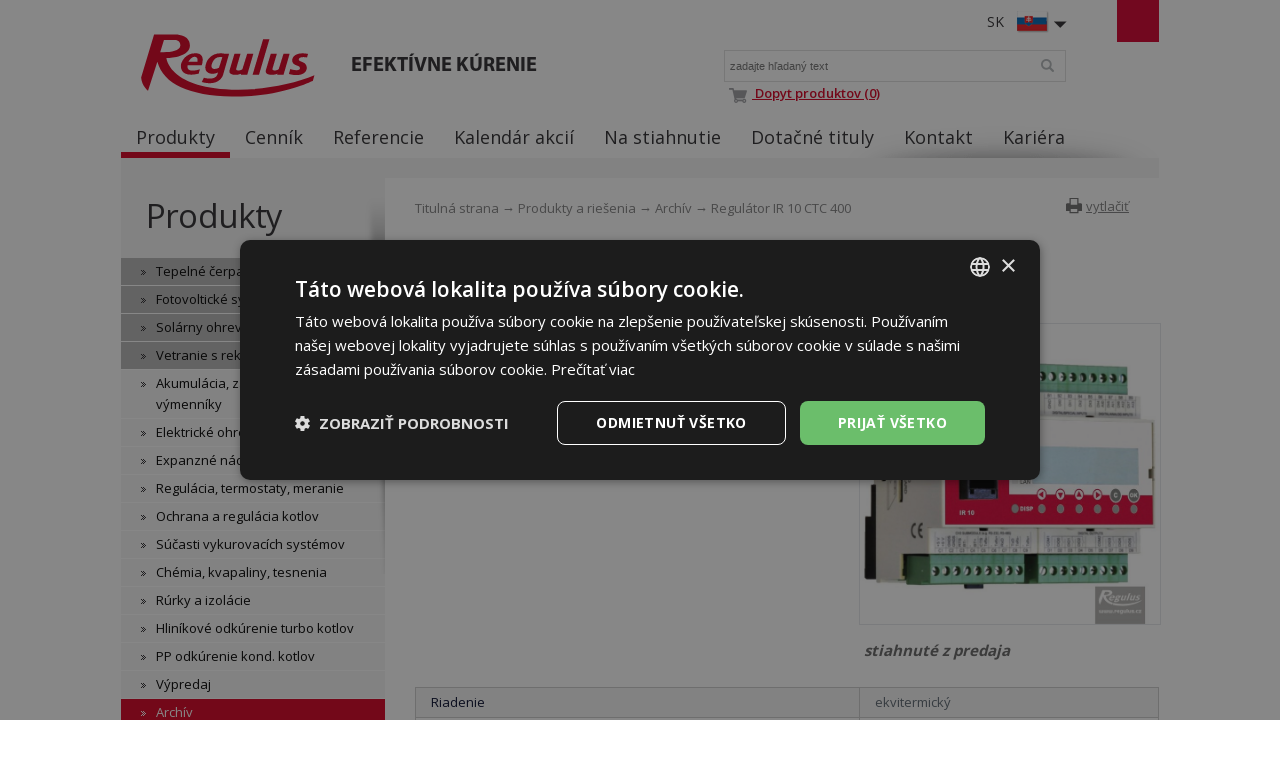

--- FILE ---
content_type: text/html; charset=utf-8
request_url: https://www.regulus.sk/sk/regulator-ir-10-ctc-400
body_size: 6624
content:
<!DOCTYPE html>
<html lang="sk">
<head>
<meta charset="utf-8">
<title>Regulátor IR 10 CTC 400 : Regulus</title>
<meta name="description" content="Regulátor IR 10 CTC 400, Archív, Produkty a riešenia, Regulus">
<meta name="keywords" content="Regulátor IR 10 CTC 400">
<meta name="author" content="Regulus">
<meta name="generator" content="Topinfo CMS, www.topinfocms.cz">
<meta name="msvalidate.01" content="D3D8E4BF303FE05417359DDFAB735EB6" />
<meta name="seznam-wmt" content="n321IQuUYnEF8lUp1Ca7knH22qNfcU9B" />
<meta name="robots" content="index, follow, max-snippet:320, max-image-preview:large">
<link rel="canonical" href="https://www.regulus.sk/sk/regulator-ir-10-ctc-400">
<link rel="alternate" href="https://www.regulus.cz/cz/regulator-ir-10-ctc-400~1" hreflang="cs">
<link rel="alternate" href="https://www.regulus.eu/en/ir10-ctc-400-controller" hreflang="en">
<link rel="alternate" href="https://www.regulus.sk/sk/regulator-ir-10-ctc-400" hreflang="sk">
<link rel="alternate" href="https://www.regulus.eu/en/ir10-ctc-400-controller" hreflang="x-default">
<script type="text/javascript">
var TCO = {"lang":"sk","gallery_id":"gqoaxb","page":"product.844","dir":"","plugins":{"to_top":{"top":"body"}}}, lang = TCO.lang;
</script>
<script>
window.dataLayer = window.dataLayer || [];
function gtag(){dataLayer.push(arguments);}
gtag("js", new Date());
gtag("config", "G-B4FN6W4NNJ");
</script>
<script src="https://www.googletagmanager.com/gtag/js?id=G-B4FN6W4NNJ" async></script>
<meta content="y71u45jjdbyzpz6e4lj8l7fzianiml" name="facebook-domain-verification">
<meta property="og:description" content="Regulátor IR 10 CTC 400, Archív, Produkty a riešenia, Regulus">
<meta property="og:title" content="Regulátor IR 10 CTC 400">
<meta property="og:image" content="https://www.regulus.sk/img/_/product.844/13248_8.jpg">
<link href="/favicon.ico" rel="icon">
<style type="text/css">
.gallery-grid .gallery-item { width: 154px; height: 154px }
.gallery-grid .gallery-item-wrap { width: 154px }</style>
<link rel="stylesheet" href="/project.css?1746562633" type="text/css" media="screen">
<link rel="stylesheet" href="/user.css?1765953067" type="text/css" media="screen">
<script src="https://umami.regulus.cz/script.js" defer data-website-id="9af2a375-56fd-4b85-a743-7f249265dd3c"></script>
<!--[if lt IE 9]>
<script src="/cms/js/html5shiv.min.js?1405238094"></script>
<![endif]-->
<script src="/cms/js/jquery-1.12.4.min.js?1471006091"></script>
<script src="/cms/js/jquery-migrate-1.4.1.min.js?1471005398"></script>
<script src="/cms/js/main.min.js?1601531056"></script>
<script src="/cms/jquery-plugins/fancybox-2.1.5/lib/jquery.mousewheel-3.0.6.pack.js?1371168748"></script>
<script src="/cms/jquery-plugins/fancybox-2.1.5/source/jquery.fancybox.pack.js?1371168748"></script>
<script src="/cms/jquery-plugins/fancybox-2.1.5/source/helpers/jquery.fancybox-buttons.min.js?1483622130"></script>
<script src="/cms/jquery-plugins/fancybox-2.1.5/source/helpers/jquery.fancybox-thumbs.min.js?1483622089"></script>
<script src="/cms/jquery-plugins/jquery.scrollTo-min.js?1508395336" async></script>
<script src="/cms/jquery-plugins/jquery.scrolltotop.min.js?1508395191" async></script>
<script src="/cms/jquery-plugins/jquery.cleverIdTabs.js?1486463145"></script>
<script src="/project.js?1715598049"></script>
<script type="text/javascript">
var dataLayer=[];
</script>


<script type="text/javascript">
(function(w,d,s,l,i){w[l]=w[l]||[];w[l].push({'gtm.start':new Date().getTime(),event:'gtm.js'});var f=d.getElementsByTagName(s)[0],j=d.createElement(s),dl=l!="dataLayer"?'&l='+l:'';j.async=true;j.src='https://www.googletagmanager.com/gtm.js?id='+i+dl;f.parentNode.insertBefore(j,f);})(window,document,'script',"dataLayer","GTM-P9Z5V4N");
</script>

</head>
<body class="body">
<noscript><iframe src="https://www.googletagmanager.com/ns.html?id=GTM-P9Z5V4N" height="0" width="0" style="display:none;visibility:hidden"></iframe></noscript>
<div id="wrapper" class="page_product.844">
	<div id="main">

		<div id="main-in">

		<header id="header"><div id="header-in">
		<div id="logo-wrapper"><a href="/" id="logo"><img src="/img/sys/Logo-Regulus.svg" alt="logo Regulus - efektívne kúrenie" title="Regulus.sk - úsporné a efektívne kúrenie a ohrev vody. Široká ponuka tepelných čerpadiel, solárnych panelov a ďalších produktov."></a></div>
<div id="claim">Efektívne kúrenie</div>
<div id="langs">
<div class="lang-sk"><span>SK</span></div>
</div>
<ul id="langs-box" style="display: none;">
<li><a href="https://www.regulus.cz/" title="CZ"><span>CZ</span></a><a href="https://www.regulus.cz/" title="CZ"><img src="/img/sys/ico_czflag.png" width="32" height="22" alt="CZ" title="CZ" /></a></li>
<li><a href="https://www.regulus.eu/" title="EN"><span>EN</span></a><a href="https://www.regulus.eu/" title="EN"><img src="/img/sys/ico_enflag.png" width="32" height="22" alt="EN" title="EN" /></a></li>
<li><a href="http://www.regulus.cz/de/" title="DE"><span>DE</span></a><a href="http://www.regulus.cz/de/" title="DE"><img src="/img/sys/ico_deflag.png" width="32" height="22" alt="DE" title="DE" /></a></li>
<li><a href="https://www.regulusromtherm.ro/" title="RO"><span>RO</span></a><a href="https://www.regulusromtherm.ro/" title="RO"><img src="/img/sys/ico_roflag.png" width="32" height="22" alt="RO" title="RO" /></a></li>
<li><a href="https://www.regulus-russia.ru/" title="RU"><span>RU</span></a><a href="https://www.regulus-russia.ru/" title="RU"><img src="/img/sys/ico_ruflag.png" width="32" height="22" alt="RU" title="RU" /></a></li>
</ul>
<div id="searchform"><form action="/sk/search"><fieldset><label for="searchword" class="no-css">Vyhľadávanie:</label> <input type="text" id="searchword" name="keyword" title="zadajte hľadaný text" placeholder="zadajte hľadaný text" /> <input type="submit" class="searchbutton" value="Vyhľadávanie" title="Vyhľadávanie" /></fieldset></form>

<a href="/sk/dopyt-produktov"><img class="topIco2" src="/img/sys/ico_cart.png" alt="C" title="Dopyt produktov" /> Dopyt produktov (0)</a>
</div>
<!--/searchform-->
<p></p>
<!--<div id="cart">{GEN.eshop.basket_overview.comment}</div>
<div id="logged">{GEN.logged.comment}</div>-->
<p><nav id="menu">
<ul class="menu-items-8"><li class="m-first active"><a href="/sk/produkty-a-riesenia" class="active" title="Produkty a riešenia"><span>Produkty</span></a></li>
<li><a href="/sk/cennik" title="Cenník"><span>Cenník</span></a></li>
<li><a href="/sk/referencie" title="Referencie"><span>Referencie</span></a></li>
<li><a href="/sk/kalendar-akcii" title="Kalendár akcií"><span>Kalendár akcií</span></a></li>
<li><a href="/sk/na-stiahnutie" title="Na stiahnutie"><span>Na stiahnutie</span></a></li>
<li><a href="/sk/dotacne-tituly" title="Dotačné tituly"><span>Dotačné tituly</span></a></li>
<li><a href="/sk/kontakty" title="Kontakt"><span>Kontakt</span></a></li>
<li class="m-last"><a href="/sk/kariera-v-regulus-technik" title="Kariéra v REGULUS - TECHNIK"><span>Kariéra</span></a></li></ul></nav>

</p>
<div class="clear"><!-- --></div>
		</div></header><!--/header-->

		<hr class="no-css" />

		<aside id="panel"><div id="panel-in">
		<span id="panel-shadow"><!-- --></span>
<div id="panel-nav"><h3 class="submenu-title"><a href="/sk/produkty-a-riesenia">Produkty</a></h3>
<div class="submenu">
<ul class="menu-items-16"><li class="m-first submenu-tepelna-cerpadla"><a href="/sk/tepelne-cerpadla" title="Tepelné čerpadlá"><span>Tepelné čerpadlá</span></a></li>
<li class="submenu-fve"><a href="/sk/fotovolticke-systemy" title="Fotovoltické systémy"><span>Fotovoltické systémy</span></a></li>
<li class="submenu-solarni-ohrev"><a href="/sk/solarny-ohrev" title="Solárny ohrev"><span>Solárny ohrev</span></a></li>
<li class="submenu-vetrani"><a href="/sk/vetranie-s-rekuperaciou-tepla" title="Vetranie s rekuperáciou tepla"><span>Vetranie s rekuperáciou tepla</span></a></li>
<li class="submenu-akumulace"><a href="/sk/akumulacia-zasobniky-vymenniky" title="Akumulácia, zásobníky, výmenníky"><span>Akumulácia, zásobníky, výmenníky</span></a></li>
<li class="submenu-el-topna-telesa"><a href="/sk/elektricka-topna-telesa" title="Elektrické ohrevné telesá"><span>Elektrické ohrevné telesá</span></a></li>
<li class="submenu-expanzni-nadoby"><a href="/sk/expanzne-nadoby" title="Expanzné nádoby"><span>Expanzné nádoby</span></a></li>
<li class="submenu-regulace"><a href="/sk/regulace-termostaty-mereni" title="Regulácia, termostaty, meranie"><span>Regulácia, termostaty, meranie</span></a></li>
<li class="submenu-ochrana"><a href="/sk/ochrana-a-regulace-kotlu" title="Ochrana a regulácia kotlov"><span>Ochrana a regulácia kotlov</span></a></li>
<li class="submenu-soucasti-otop-sys"><a href="/sk/soucasti-otopnych-systemu" title="Súčasti vykurovacích systémov"><span>Súčasti vykurovacích systémov</span></a></li>
<li class="submenu-chemie"><a href="/sk/chemia-kvapaliny-tesnenia" title="Chémia, kvapaliny, tesnenia"><span>Chémia, kvapaliny, tesnenia</span></a></li>
<li class="submenu-trubky"><a href="/sk/trubky-a-izolace" title="Rúrky a izolácie"><span>Rúrky a izolácie</span></a></li>
<li class="submenu-odk-hlinik"><a href="/sk/hlinikove-odkurenie-turbo-kotlov" title="Hliníkové odkúrenie turbo kotlov"><span>Hliníkové odkúrenie turbo kotlov</span></a></li>
<li class="submenu-odk-kondenzacni"><a href="/sk/polypropylenove-odkurenie-pre-kondenzacne-kotly" title="Polypropylénové odkúrenie pre kondenzačné kotly"><span>PP odkúrenie kond. kotlov</span></a></li>
<li class="submenu-vyprodej"><a href="/sk/vypredaj" title="Výpredaj"><span>Výpredaj</span></a></li>
<li class="m-last submenu-produkty-archiv active"><a href="/sk/archiv" class="active" title="Archív"><span>Archív</span></a></li></ul></div>

</div>

<div class="panel-box pb1">
	<h3>Newsletter</h3>

	<ul>
		<li><a href="/sk/prihlasenie-k-odoberani-informacneho-newsletteru">Prihlásenie k odoberaniu informačného newsletteru</a></li>
		<li><a href="/sk/odhlaseni-z-odebirani-informacniho-newsletteru">Odhlásenie z odoberania informačného newslettera</a></li>
		
	</ul>
</div>
		</div></aside><!--/panel-->

		<hr class="no-css" />

		<section id="content"><div id="content-in">
		<div id="navbox">
<div id="navigace"><a href="javascript:window.print()" class="ico-print" rel="nofollow" title="vytlačiť">vytlačiť</a></div>
<div id="cesta"><a href="/">Titulná strana</a> &rarr; <a href="/sk/produkty-a-riesenia">Produkty a riešenia</a> &rarr; <a href="/sk/archiv">Archív</a> &rarr; Regulátor IR 10 CTC 400</div>
<div class="clear"><!-- --></div>
</div>
<h1 class="nadpis">Regulátor IR 10 CTC 400</h1>



<div id="product-detail" class="object-detail">
  <div class="object-info-wrapper">

    <div class="object-info-right">
<div class="object-photo"><div class="object-photo-in">
<a href="/img/_/product.844/13248_8.jpg" data-fancybox="g-product-844-foto" id="femrulbs" rel="g-product-844-foto"><img src="/img/_/product.844/13248_8.jpg" width="675" height="675" alt="Photo: Regulátor IR 10 CTC 400" title="Regulátor IR 10 CTC 400" /><span><!-- --></span></a>

</div></div>


<div class="object-question-archive">Stiahnuté z&nbsp;predaja</div>

    </div>
    <div class="object-info">


      <div class="object-items singleitem">
<div id="product-detail-price-table-wrapper" class="object-price-table-wrapper"><table summary=""><tbody><tr class="product-prop-objc"><th>Obj. kód</th>
<td><span class="product-sku">13248</span></td>
</tr>
</tbody>
</table>
</div>
      </div>
    </div>
    <div class="clear"><!-- --></div>
<div class="object-params-table"><div id="product-detail-params-table-wrapper" class="object-params-table-wrapper"><table summary=""><tbody><tr class="product-prop-par_rizeni"><th>Riadenie</th>
<td>ekvitermický</td>
</tr>
<tr class="product-prop-par_pro_tc"><th>Pre tepelné čerpadlá</th>
<td>áno</td>
</tr>
<tr class="product-prop-par_pro_topeni"><th>Pre vykurovanie</th>
<td>áno</td>
</tr>
<tr class="product-prop-objc"><th>Obj. kód</th>
<td><span class="product-sku">13248</span></td>
</tr>
</tbody>
</table>
</div></div>
    <div class="clear"><!-- --></div>
  </div>
<h2>Na stiahnutie</h2>
<div id="page-attachment-wrapper" class="object-attachment-wrapper product-detail"><div id="page-attachment" class="page-attachment-product.844">
<div class="dwn_ico dwn_ico_pdf bg1">
<a href="/?download=navody/sk/navod-regulator-ir10-a4-sk-13248.pdf" title="stiahnuť: navod-regulator-ir10-a4-sk-13248.pdf">Návod regulátor IR10</a>| <a href="/download/navody/sk/navod-regulator-ir10-a4-sk-13248.pdf" class="btn-show" target="_blank" title="navod-regulator-ir10-a4-sk-13248.pdf">Zobraziť</a>&nbsp;<small>(PDF&nbsp;1,3&nbsp;MB)</small><br />

</div>

<div class="dwn_ico dwn_ico_pdf bg0">
<a href="/?download=produktove-listy/sk/il_erp_regulatory.pdf" title="stiahnuť: il_erp_regulatory.pdf">Informačný list ErP Regulátory teploty</a>| <a href="/download/produktove-listy/sk/il_erp_regulatory.pdf" class="btn-show" target="_blank" title="il_erp_regulatory.pdf">Zobraziť</a>&nbsp;<small>(PDF&nbsp;208&nbsp;kB)</small><br />

</div>

<div class="dwn_ico dwn_ico_pdf bg1">
<a href="/?download=navody/sk/tepelne-cerpadla_schemy_sk-13248.pdf" title="stiahnuť: tepelne-cerpadla_schemy_sk-13248.pdf">Katalóg schém</a>| <a href="/download/navody/sk/tepelne-cerpadla_schemy_sk-13248.pdf" class="btn-show" target="_blank" title="tepelne-cerpadla_schemy_sk-13248.pdf">Zobraziť</a>&nbsp;<small>(PDF&nbsp;5,6&nbsp;MB)</small><br />

</div>

</div></div>
<div id="product-detail-tabs" class="object-tabs"><div class="clever-tabs" id="tabs">
<div class="tabs" id="tabs-tabs">
<ul>
<li><a href="#tabs-gallery">Fotogaléria</a></li>
</ul>
</div>
<div class="clear"><!-- --></div>

<div class="tabs-content" id="content-tabs">
<div id="tabs-gallery" class="tab-content"><div class="tab-content-in"><h3 class="tabs-title">Fotogaléria</h3><div id="product-gallery-wrapper" class="object-gallery-wrapper"><div class="gallery gallery-grid" id="gqoaxb">
<div class="gallery-in">
<div class="gallery-grid-row">
<div class="gallery-item-wrap"><div class="gallery-item"><a href="/img/_/product.844.foto/13248_2.jpg?1493385649" data-fancybox="g-product-844-foto" data-pic-id="1" rel="g-product-844-foto"><img src="/img/_/product.844.foto/tn/13248_2.jpg?1493385649" alt="" width="150" height="150" ><span class="gallery-extend"><!-- --></span></a></div></div>
<div class="gallery-item-wrap"><div class="gallery-item"><a href="/img/_/product.844.foto/13248_3.jpg?1493385649" data-fancybox="g-product-844-foto" data-pic-id="2" rel="g-product-844-foto"><img src="/img/_/product.844.foto/tn/13248_3.jpg?1493385649" alt="" width="150" height="150" ><span class="gallery-extend"><!-- --></span></a></div></div>
<div class="clear"><!-- --></div>

</div>
</div>
</div>
</div></div></div>
</div>
</div></div>
<div class="clear"><!-- --></div>



</div>


		<div class="clear"><!-- --></div>
		</div></section><!--/content-->

		<div class="clear"><!-- --></div>

		</div><!--/main-in-->

	</div><!--/main-->

	<hr class="no-css" />

	<footer id="footer"><div id="footer-in">
	<div id="footer-boxes">
<div class="footer-box fb1">
<h3>Kontakt</h3>
<div class="business" itemscope="" itemtype="http://schema.org/LocalBusiness">
<div class="CompanyName" itemprop="name"><strong>REGULUS-TECHNIK, s. r. o.</strong></div>
<div class="CompanyLocation" itemprop="address" itemscope="" itemtype="http://schema.org/PostalAddress"><span itemprop="streetAddress">Strojnícka 7G/14147</span> <span itemprop="postalCode">080 01</span> <span itemprop="addressRegion">Prešov</span><br /> Tel.: <span itemprop="telephone"> +421-51-333 70 00</span> <span itemprop="addressCountry">Slovensko</span></div>
</div>
<a href="/">www.regulus.sk</a><br /><br />
<div class="openingTab">
<div id="todayHoursContainer"><strong>Otvorené:</strong><br /> <span class="short time">Po-Pia<span style="padding-left: 20px;"></span>7.30–16.30</span><br /><br /></div>
</div>
<div class="fl"><a href="/sk/napiste-nam" class="link-button">Napíšte nám</a></div>
<div class="clear"><!-- --></div>
<br />
&copy; Copyright Regulus s r.o. 2015-2026 | <a href="http://www.topinfo.cz/" class="cmslink" onclick="return!window.open(this.href);" title="Digitálne riešenia pre váš rast">Topinfo DIGITAL</a></div>
<div class="footer-box fb2">
<h3>Navigácia</h3>
<ul>
<li><a href="/sk/produkty-a-riesenia">Produkty</a></li>
<li><a href="/sk/cennik">Cenník</a></li>
<li><a href="/sk/referencie">Referencie</a></li>
<li><a href="/sk/kalendar-akcii">Kalendár akcií</a></li>
<li><a href="/sk/na-stiahnutie">Na stiahnutie</a></li>
<li><a href="/sk/kontakty">Kontakty</a></li>
<li><a href="/sk/o-nas">O nás</a></li>
<li><a href="/sk/mapa-stranek">MAPA WEBU</a></li>
</ul>
</div>
<div class="footer-box fb3">
<h3>Produkty</h3>
<a href="/sk/tepelne-cerpadla">Tepelné čerpadlá</a> <a href="/sk/solarny-ohrev">Solárny ohrev</a> <a href="/sk/vetranie-s-rekuperaciou-tepla">Vetranie s rekuperáciou tepla</a> <a href="/sk/akumulacia-zasobniky-vymenniky">Akumulácia, zásobníky, výmenníky</a> <a href="/sk/elektricka-topna-telesa">Elektrické ohrevné telesá</a> <a href="/sk/expanzne-nadoby">Expanzné nádoby</a> <a href="/sk/regulace-termostaty-mereni">Regulácia, termostaty, meranie</a> <a href="/sk/ochrana-a-regulace-kotlu">Ochrana a regulácia kotlov</a> <a href="/sk/soucasti-otopnych-systemu">Súčasti vykurovacích systémov</a> <a href="/sk/produkty-a-riesenia">Všetky produkty...</a></div>
<div class="footer-box fb4">
<div id="social"><a href="https://www.instagram.com/regulus.slovensko/" id="insta" target="_blank"><!-- --></a> <a href="https://www.facebook.com/RegulusTechnikSro/" id="facebook" target="_blank"><!-- --></a> <a href="https://www.youtube.com/user/regulussro1" id="youtube" target="_blank"><!-- --></a> </div>
<a href="/?download=certifikaty/certifikat-iso-9001_cz.pdf" id="eurocert">Eurocert</a><br />
<a href="http://www.toplist.sk/none"><script language="JavaScript" type="text/javascript">
<!--
document.write('<img style="float:right;padding-left:15px" src="https://toplist.sk/count.asp?id=1256759&amp;logo=mc&amp;http='+escape(document.referrer)+'&amp;t='+escape(document.title)+
'&amp;start=531143&amp;wi='+escape(window.screen.width)+'&amp;he='+escape(window.screen.height)+'&amp;cd='+escape(window.screen.colorDepth)+'" width="88" height="60" border=0 alt="TOPlist" />');
//--></script></a><noscript><img style="float:right;padding-left:15px" src="https://toplist.sk/count.asp?id=1256759&amp;logo=mc&amp;start=531143" border="0"
alt="TOPlist" width="88" height="60" /></noscript>
</div>
<div id="footer-claim">Efektívne kúrenie</div>
</div>
	</div></footer><!--/footer-->	
	
</div><!--/wrapper-->
<script type="text/javascript">
(function(){var data=[{"media":"screen","href":"\/cms\/jquery-plugins\/fancybox-2.1.5\/source\/jquery.fancybox.min.css?1483622389"},{"media":"screen","href":"\/cms\/jquery-plugins\/fancybox-2.1.5\/source\/helpers\/jquery.fancybox-buttons.min.css?1483622186"},{"media":"screen","href":"\/cms\/jquery-plugins\/fancybox-2.1.5\/source\/helpers\/jquery.fancybox-thumbs.min.css?1483622176"},{"media":"print","href":"\/print.css?1363619838"},{"media":"screen, projection","href":"\/user.css?69&amp;__version=1765953067"}],h=document.getElementsByTagName("link")[0],i,n;for (i=0;i<data.length;i++){n=document.createElement("link");n.rel="stylesheet";n.type="text/css";n.href=data[i].href;n.media=data[i].media||"all";if(data[i].id){n.id=data[i].id}h.parentNode.insertBefore(n,h);}})();
</script>
<script type="text/javascript"><!--
$(function(){(function(){var sets={minWidth:50,minHeight:50},clAL=function(current,previous){current.content.data('ready',0);},clAS=function(current,previous){this.content[0].contentWindow.document.location.hash+='';};sets.live=false;$('a.fancybox').each(function(){var $obj=$(this),fset={},fdset=$obj.data('fancybox-sets')||$obj.data('fancybox');if(window.TCO&&TCO.gallery_id&&$obj.data('gpic-id')){var $gobj=$('#'+TCO.gallery_id+' a[data-pic-id="'+$obj.data('gpic-id')+'"]');if($gobj.length){$obj.on('click',function(){$gobj.trigger('click.ext');return false;});return;}}
$.extend(fset,sets);if(typeof(fdset)==='object'){$.extend(fset,fdset);}
if($obj.hasClass('iframe')){fset.type='iframe';}
if(fset.type==='iframe'&&$obj.attr('href').indexOf('#')>=0){fset.afterLoad=clAL;fset.afterShow=clAS;}
$obj.fancybox(fset);});})();if($('a[rel="g-product-844-foto"]').length===1){$('a[rel="g-product-844-foto"]').fancybox()};(function(){$('button.button-buy, input.button-buy').on('click',function(){var data_attr=$(this).data('eshop-order-input');if(data_attr){var input_obj=$(this).parents('form').find('input[type="text"][data-eshop-order-input="'+data_attr+'"]');if(!input_obj.length){input_obj=$(this).parents('form').find('input[type="hidden"][data-eshop-order-input="'+data_attr+'"]');}
if(input_obj.length&&!input_obj.val()){input_obj.val('1');}}});})();$('#tabs-tabs').cleverIdTabs("",{"use_hash":false,"name":"tabs","use_cookie":false,"load_hide":true,"fade_speed":0,"hash_change":false});$('#content-tabs h3.tabs-title').hide();$('#gqoaxb a[rel="g-product-844-foto"], #femrulbs').fancybox({nextEffect:"none",helpers:{"title":{"type":"inside"}},prevEffect:"none"});$('#searchword').each(function(){var text_alert='Zadajte výraz pre vyhľadávanie!';var search_input=$(this);search_input.parents('form').bind('submit',function(){if(search_input.val()==''){alert(text_alert);return false;}
return true;});})});
// --></script>
</body>
</html>


--- FILE ---
content_type: text/css; charset=utf-8
request_url: https://www.regulus.sk/project.css?1746562633
body_size: 12401
content:
@import url(//fonts.googleapis.com/css?family=Open+Sans:400,600,700&subset=latin,latin-ext&display=swap);
@font-face {
  font-family: "MyriadPro-Light";
  src: url("img/sys/fonts/myriadpro-light.eot") format("eot");
  src: url("img/sys/fonts/myriadpro-light.eot?#iefix") format("embedded-opentype"), url("img/sys/fonts/myriadpro-light.otf") format("opentype"), url("img/sys/fonts/myriadpro-light.ttf") format("truetype"), url("img/sys/fonts/myriadpro-light.woff") format("woff"), url("img/sys/fonts/myriadpro-light.svg#MyriadPro-Light") format("svg");
  font-weight: normal;
  font-style: normal;
  font-display: swap;
}
@font-face {
  font-family: "MyriadPro-Regular";
  src: url("img/sys/fonts/myriadpro-regular.eot") format("eot");
  src: url("img/sys/fonts/myriadpro-regular.eot?#iefix") format("embedded-opentype"), url("img/sys/fonts/myriadpro-regular.otf") format("opentype"), url("img/sys/fonts/myriadpro-regular.ttf") format("truetype"), url("img/sys/fonts/myriadpro-regular.woff") format("woff"), url("img/sys/fonts/myriadpro-regular.svg#MyriadPro-Regular") format("svg");
  font-weight: normal;
  font-style: normal;
  font-display: swap;
}
@font-face {
  font-family: "MyriadPro-Bold";
  src: url("img/sys/fonts/myriadpro-bold.eot") format("eot");
  src: url("img/sys/fonts/myriadpro-bold.eot?#iefix") format("embedded-opentype"), url("img/sys/fonts/myriadpro-bold.otf") format("opentype"), url("img/sys/fonts/myriadpro-bold.ttf") format("truetype"), url("img/sys/fonts/myriadpro-bold.woff") format("woff"), url("img/sys/fonts/myriadpro-bold.svg#MyriadPro-Bold") format("svg");
  font-weight: normal;
  font-style: normal;
  font-display: swap;
}
.myriad-light {
  font-family: "MyriadPro-Light";
}
.myriad-regular {
  font-family: "MyriadPro-Regular";
}
.myriad-bold {
  font-family: "MyriadPro-Bold";
}
.opensans-regular {
  font-family: 'Open Sans', sans-serif;
  font-weight: 400;
  font-display: swap;
}
.opensans-semibold {
  font-family: 'Open Sans', sans-serif;
  font-weight: 600;
  font-display: swap;
}
.opensans-bold {
  font-family: 'Open Sans', sans-serif;
  font-weight: 700;
  font-display: swap;
}
/* ------------------------------------ zakladni prvky */
html,
body,
form,
fieldset,
label,
legend,
object {
  margin: 0;
  padding: 0;
  border: 0;
  font-size: 100%;
}
html,
body.body {
  height: 100%;
}
body.body {
  text-align: center;
  background: #ffffff;
  color: #2e2d30;
}
nav,
header,
footer,
section {
  display: block;
}
/* ------------------------------------ /zakladni prvky */
/* ------------------------------------ typo */
body {
  font-size: 14px;
  line-height: 1.5em;
  font-family: 'Open Sans', sans-serif;
  font-weight: 400;
  font-display: swap;
}
h1,
h2,
h3,
h4,
h5,
h6 {
  color: #2e2d30;
  padding: 0;
  line-height: normal;
  font-weight: normal;
}
h1 {
  font-size: 44px;
  clear: both;
  margin: 0.5em 0 0.5em 0;
  font-family: 'Open Sans', sans-serif;
  font-weight: 700;
  font-display: swap;
}
h2 {
  font-size: 30px;
  margin: 1.1em 0 0.5em 0;
  font-family: 'Open Sans', sans-serif;
  font-weight: 700;
  font-display: swap;
}
h3 {
  font-size: 24px;
  margin: 2.1em 0 1.0em 0;
  font-family: 'Open Sans', sans-serif;
  font-weight: 600;
  font-display: swap;
  color: #040a2c;
}
h4 {
  font-size: 100%;
  margin: 1.1em 0 0.5em 0;
  font-family: 'Open Sans', sans-serif;
  font-weight: 700;
  font-display: swap;
}
input,
select,
textarea {
  vertical-align: middle;
}
a {
  color: #000;
  outline: none;
}
a:hover {
  color: #2e2d30;
  text-decoration: none;
}
p {
  margin: 1em 0;
}
table {
  border-collapse: collapse;
}
ul,
ol {
  margin-top: 1em;
  margin-bottom: 1.2em;
}
hr {
  height: 0;
  border: none;
  border-bottom: 1px solid #d7d7d7;
}
small {
  font-size: 90%;
}
img,
object,
video {
  border: 0;
}
/* ------------------------------------ /typo */
/* ------------------------------------ zakladni tridy */
/* ------------------------------------ zakladni tridy */
.tal {
  text-align: left;
}
.tac {
  text-align: center;
}
.tar {
  text-align: right;
}
.taj {
  text-align: justify;
}
.vat {
  vertical-align: top;
}
.vam {
  vertical-align: middle;
}
.tac table {
  text-align: left;
  margin-left: auto;
  margin-right: auto;
}
.fl {
  float: left;
}
.fr {
  float: right;
}
.fli {
  float: left;
  margin: 0 1.3em 1em 0;
}
.fri {
  float: right;
  margin: 0 0 1em 1.3em;
}
.clear {
  clear: both;
  height: 0;
  font-size: 1px;
}
.no-css {
  display: none !important;
}
.required {
  background: #ffffff url(img/sys/required.gif) no-repeat right top;
}
input[type="radio"].required,
input[type="checkbox"].required,
select.required {
  background: none;
}
.bg0 {
  background-color: #f4f4f4;
}
.border {
  border: 1px solid #aaaaaa;
  padding: 3px;
}
.no-margin {
  margin: 0;
}
.no-padding {
  padding: 0;
}
/* ------------------------------------ /zakladni tridy */
.required {
  background: #ffffff url(img/sys/required.gif) no-repeat right top !important;
}
/* ------------------------------------ /zakladni tridy */
/* ------------------------------------ /layout - zaklad */
#wrapper {
  min-height: 100%;
  position: relative;
}
#main {
  width: 1038px;
  height: 100%;
  position: relative;
  margin: 0 auto;
  text-align: left;
}
html > body #main {
  min-height: 100%;
  height: auto;
}
#header {
  width: 100%;
  height: 158px;
  position: relative;
  margin: 0 auto;
  background: url(img/sys/bg_header-shadow.png) right bottom no-repeat;
}
#header-in {
  height: 100%;
  width: 100%;
  background: url(img/sys/ico_square.png) right top no-repeat;
}
#content {
  width: 774px;
  float: right;
  background: #ffffff url(img/sys/bg_submain.png) top left repeat-x;
}
#content-in {
  padding: 40px 0 400px 30px;
}
#panel {
  width: 264px;
  float: left;
  background: #fff;
}
#panel-in {
  padding: 0 0 90px 0;
  min-height: 400px;
}
#footer {
  width: 100%;
  height: 344px;
  position: absolute;
  left: 0;
  bottom: 0;
  background: #fbfbfb url(img/sys/bg_footer.png) top left repeat-x;
  text-align: center;
}
#footer-in {
  width: 1038px;
  margin: 0 auto;
  position: relative;
  background: url(img/sys/bg_footer-element.png) left bottom no-repeat;
  padding: 30px 0;
  height: 100%;
}
/* ------------------------------------ /layout - zaklad */
.page_main #content {
  width: 1038px;
  background: #fff;
}
.page_main #content-in {
  padding: 0 0 400px 0;
}
/* ------------------------------------ layout - special */
#logo-wrapper {
  margin: 0;
  height: 66px;
}
#logo {
  display: block;
  width: 181px;
  height: 66px;
  position: absolute;
  left: 16px;
  top: 31px;
  /*background: transparent url(img/sys/bg_logo.png) no-repeat 0 0;*/
  overflow: hidden;
  text-indent: -9999px;
  cursor: pointer;
}
#logo img {
  position: absolute;
  left: 0;
  top: 0;
  width: 181px;
  height: auto;
}
#claim {
  font-family: "MyriadPro-Bold";
  color: #2e2d30;
  font-size: 20.5px;
  text-transform: uppercase;
  position: absolute;
  left: 230px;
  top: 56px;
}
#claim h1 {
  font-family: "MyriadPro-Bold";
  color: #2e2d30;
  font-size: 20.5px;
  text-transform: uppercase;
  margin: 0;
  font-weight: normal;
  line-height: inherit;
}
#searchform {
  width: 300px;
  position: absolute;
  right: 105px;
  top: 50px;
}
#searchform #searchword {
  width: 300px;
  height: 30px;
  float: left;
  background: #fff;
  padding: 0 5px;
  line-height: 30px;
  font-size: 11px;
  border: 0;
  outline: none;
  color: #595959;
  border: 1px solid #e0e0e0;
}
#searchform .searchbutton {
  display: block;
  width: 13px;
  height: 13px;
  position: absolute;
  right: 0px;
  top: 9px;
  background: url(img/sys/ico_search.png) 0 0 no-repeat;
  border: none;
  text-indent: -9999px;
  cursor: pointer;
}
#searchform .searchbutton:hover {
  background-position: -13px 0;
}
#menu {
  display: block;
  /*width: 100%; */
  position: absolute;
  left: 0;
  bottom: 0;
  font-size: 18px;
}
#menu ul {
  margin: 0;
  padding: 0;
  list-style: none;
}
#menu ul li {
  float: left;
}
#menu ul li a {
  display: block;
  height: 30px;
  padding: 0 20px;
  line-height: 30px;
  color: #2e2d30;
  outline: none;
  text-decoration: none;
  border-bottom: 6px solid #ffffff;
}
#menu ul li a:hover,
#menu ul li a.active,
#menu ul li a.menuhover {
  border-bottom: 6px solid #d80023;
}
#main-element {
  height: 475px;
  background: url(img/sys/bg_bigshadow.png) bottom center no-repeat;
  width: 1301px;
  left: -131px;
  position: relative;
}
/*
.rhino-container {
  float: left; margin-left: 131px !important; position: relative;

  .rhino-bullets {
    background: none; left: auto; position: relative; margin: 10px auto 0 auto; width: 100px; padding-left: 350px;

    &:before, &:after { background: none; }

    li {
      margin: 0;

      a {
        margin: 0 3px; padding: 0; display: inline-block; width: 12px; height: 12px; background: #cdcdcd; .rounded-corners(100%); text-indent: -9999px;

        &:hover, &.rhino-active-bullet { background: @red; }
      }
    }
  }
}*/
#owl-slider {
  float: left;
  margin-left: 131px !important;
  position: relative;
  width: 681px;
}
#owl-slider .item a {
  display: block;
  width: 100%;
  height: 100%;
}
#owl-slider .item a span.desc {
  display: block;
  background: #d32131;
  color: #fff;
  position: absolute;
  bottom: 0;
  width: 400px;
  padding: 10px 0 0 35px;
  height: 148px;
  font-size: 27px;
  opacity: 0.90;
  filter: alpha(opacity=90);
}
#owl-slider .item a h2 {
  color: #fff;
  margin: 3px 0 7px 0;
  font-size: 32px;
}
#owl-slider .item a span.link {
  float: right;
  font-size: 19px;
  margin: 8px 15px 0 0;
  background: transparent url(img/sys/slider-arrow.png) no-repeat center right;
  display: block;
  height: 46px;
  line-height: 46px;
  padding-right: 60px;
}
#owl-slider .item a:hover span.desc {
  opacity: 1;
  filter: alpha(opacity=100);
}
#owl-slider .item.slide1 {
  background: transparent url(img/sys/slider/slide1.jpg) 0 0 no-repeat;
  height: 475px;
}
#owl-slider .item.slide2 {
  background: transparent url(img/sys/slider/slide2.jpg) 0 0 no-repeat;
  height: 475px;
}
#owl-slider .item.slide3 {
  background: transparent url(img/sys/slider/slide3.jpg) 0 0 no-repeat;
  height: 475px;
}
#owl-slider .owl-pagination {
  background: none;
  left: auto;
  position: relative;
  margin: 10px auto 0 auto;
  width: 100px;
  padding-left: 350px;
}
#owl-slider .owl-pagination .owl-page span {
  margin: 0 3px;
  padding: 0;
  display: inline-block;
  width: 12px;
  height: 12px;
  background: #cdcdcd;
  border-radius: 100%;
  text-indent: -9999px;
  float: left;
}
#owl-slider .owl-pagination .owl-page span:hover {
  background: #d80023;
}
#owl-slider .owl-pagination .owl-page.active span {
  background: #d80023;
}
#owl-slider .owl-buttons .owl-prev {
  background: transparent url(img/sys/slider-prev.png) no-repeat center left;
  height: 475px;
  width: 35px;
  position: absolute;
  top: 0;
  left: 0;
}
#owl-slider .owl-buttons .owl-next {
  background: transparent url(img/sys/slider-next.png) no-repeat center right;
  height: 475px;
  width: 35px;
  position: absolute;
  top: 0;
  right: 0;
}
#banners {
  width: 357px;
  float: right;
  margin-right: 132px;
}
#banners .banner {
  width: 335px;
  height: 158px;
  position: relative;
  background: transparent url(img/sys/bg_banner-shadow.png) center bottom no-repeat;
  padding: 0 0 0 22px;
}
#banners .banner a {
  display: block;
  width: 100%;
  height: 100%;
  position: absolute;
  top: 0;
  left: 0;
}
#banners .banner .icon {
  display: block;
  width: 116px;
  height: 85px;
  position: absolute;
  right: 0;
  top: 38px;
}
#banners .banner h2 {
  margin: 0 0 5px 0;
  padding: 22px 160px 0 0;
  font-family: "MyriadPro-Bold";
  font-size: 30px;
  font-weight: normal;
  line-height: 1.0em;
}
#banners .banner .desc {
  font-family: "MyriadPro-Regular";
  font-size: 20px;
}
#banners .banner .price {
  font-family: "MyriadPro-Bold";
  color: #d80023;
  font-size: 30px;
}
#banners .banner .arrows {
  color: #d80023;
  font-family: "MyriadPro-Bold";
}
#banners .banner.b3 {
  background: none;
}
#banners .banner:hover h2 {
  color: #d80023;
}
#banners .banner:hover .desc {
  color: #b7b7b7;
}
#sidebar-banners {
  text-align: center;
  background: #F5F5F5;
  padding-top: 20px;
  padding-bottom: 100px;
}
#sidebar-banners .banner {
  width: 200px;
  margin: 0 auto;
  text-align: left;
  padding: 15px;
  margin-bottom: 8px;
  position: relative;
  background: #fff;
  overflow: hidden;
}
#sidebar-banners .banner a {
  display: block;
  width: 100%;
  height: 100%;
  position: absolute;
  top: 0;
  left: 0;
  z-index: 9999;
}
#sidebar-banners .banner .icon {
  display: block;
  width: 116px;
  height: 85px;
  position: absolute;
  right: -45px;
  bottom: -30px;
  opacity: 0.7;
}
#sidebar-banners .banner h2 {
  font-size: 18px;
  margin: 0;
  color: #d80023;
}
#sidebar-banners .banner .desc {
  font-family: "MyriadPro-Bold";
  font-size: 15.5px;
}
#sidebar-banners .banner:hover {
  background: #d80023;
  box-shadow: inset 0 0 0 3px #fff;
}
#sidebar-banners .banner:hover .icon {
  display: none;
}
#sidebar-banners .banner:hover .desc,
#sidebar-banners .banner:hover h2,
#sidebar-banners .banner:hover .arrows {
  color: #fff;
}
#logged {
  height: 20px;
  float: right;
  background: #dadada;
  margin-top: 125px;
  background: url(img/sys/ico_user.png) left center no-repeat;
  padding-left: 20px;
}
#logged a {
  color: #d80023;
  font-size: 12px;
  font-family: 'Open Sans', sans-serif;
  font-weight: 600;
  font-display: swap;
}
#cart {
  height: 20px;
  float: right;
  margin-top: 61px;
  margin-left: 20px;
  font-size: 12px;
  background: url(img/sys/ico_cart.png) left center no-repeat;
  padding-left: 25px;
}
#cart a {
  color: #d80023;
  font-family: 'Open Sans', sans-serif;
  font-weight: 600;
  font-display: swap;
}
#langs {
  height: 22px;
  width: 80px;
  background: url(img/sys/ico_langarr.png) right 10px no-repeat;
  position: absolute;
  right: 92px;
  top: 11px;
  line-height: 22px;
  cursor: pointer;
}
#langs .lang-cz {
  background: url(img/sys/ico_czflag.png) no-repeat 30px 0;
}
#langs .lang-en {
  background: url(img/sys/ico_enflag.png) no-repeat 30px 0;
}
#langs .lang-sk {
  background: url(img/sys/ico_skflag.png) no-repeat 30px 0;
}
#langs a {
  display: inline-block;
  height: 22px;
  line-height: 22px;
  vertical-align: middle;
  text-decoration: none;
}
#langs a img {
  margin-left: 8px;
  vertical-align: middle;
}
#langs-box {
  position: absolute;
  right: 92px;
  top: 33px;
  z-index: 999;
  background-color: #fff;
  webkit-box-shadow: 0px 10px 10px 5px rgba(0, 0, 0, 0.25);
  -moz-box-shadow: 0px 10px 10px 5px rgba(0, 0, 0, 0.25);
  box-shadow: 0px 10px 10px 5px rgba(0, 0, 0, 0.25);
  text-align: left;
  padding: 0;
  margin: 0;
}
#langs-box li {
  list-style: none;
  text-align: left;
  padding: 5px 10px;
  display: block;
  height: 22px;
}
#langs-box li:hover {
  background: #f5f5f5;
}
#langs-box li:first-child {
  padding-top: 10px;
}
#langs-box li:last-child {
  padding-bottom: 10px;
}
#langs-box li span {
  position: relative;
  top: -6px;
}
#langs-box li a {
  text-decoration: none;
  text-align: left;
  display: inline-block;
  width: 32px;
  height: 22px;
}
#langs-box li a span {
  text-decoration: none;
}
.page_demo-objekty #content {
  width: 1038px;
  background: #fff;
}
.page_demo-objekty #content-in {
  padding: 40px 0 400px 0;
}
.page_demo-objekty #content-in h1 {
  text-align: center;
}
.page_demo-objekty #content-in #page-info {
  text-align: center;
  font-size: 18px;
  width: 1301px;
  height: 114px;
  background: url(img/sys/bg_gradient.png) 0 0 no-repeat;
  position: relative;
  left: -131px;
  line-height: 1.6em;
  padding-top: 40px;
}
.page_demo-objekty #content-in #page-boxes {
  margin: 80px 0;
}
.page_demo-objekty #content-in #page-boxes .pbox {
  position: relative;
  width: 325px;
  height: 250px;
  float: left;
  text-align: center;
  margin-right: 15px;
  background: url(img/sys/bg_pbox-shadow.png) center bottom no-repeat;
}
.page_demo-objekty #content-in #page-boxes .pbox h2 {
  margin: 0 0 25px 0;
  padding: 0;
  font-family: 'Open Sans', sans-serif;
  font-weight: 400;
  font-display: swap;
  font-size: 25px;
  color: #2e2d30;
}
.page_demo-objekty #content-in #page-boxes .pbox span {
  display: block;
  margin-top: 10px;
}
.page_demo-objekty #content-in #page-boxes .pbox a {
  display: block;
  position: absolute;
  top: 0;
  left: 0;
  width: 100%;
  height: 100%;
  z-index: 999;
}
.page_demo-objekty #content-in #page-boxes .pbox:hover h2 {
  color: #d80023;
}
.page_login #content-in form .nf-wrapper,
.page_registration #content-in form .nf-wrapper {
  margin: 2px 0 10px 0;
  width: 200px;
  border: none;
  padding: 0;
}
.page_login #content-in form .nf-wrapper input[type=text],
.page_registration #content-in form .nf-wrapper input[type=text],
.page_login #content-in form .nf-wrapper input[type=password],
.page_registration #content-in form .nf-wrapper input[type=password] {
  background: #fff;
  border: 1px solid #cacaca;
  width: 200px;
  color: #000;
  padding: 10px;
  cursor: default;
}
.page_login #content-in form .btn,
.page_registration #content-in form .btn,
.page_login #content-in form .tlac,
.page_registration #content-in form .tlac {
  padding: 15px 50px;
  margin-top: 10px;
}
.page_login #content-in table tr td:first-child,
.page_registration #content-in table tr td:first-child {
  width: 185px;
}
#rozcestnik {
  padding: 65px 0 0 0;
}
#rozcestnik .rozcestnik-item {
  width: 325px;
  height: 250px;
  position: relative;
  text-align: center;
  float: left;
  margin-right: 15px;
  background: url(img/sys/bg_rozcestnik-item-shadow.png) center bottom 0 no-repeat;
  padding-bottom: 35px;
}
#rozcestnik .rozcestnik-item .ri-link {
  display: block;
  position: absolute;
  top: 0;
  left: 0;
  width: 100%;
  height: 100%;
  z-index: 999;
}
#rozcestnik .rozcestnik-item .ri-headline {
  margin: 0;
  padding: 0;
  color: #2e2d30;
  font-size: 25px;
  font-family: "MyriadPro-Regular";
  font-weight: normal;
}
#rozcestnik .rozcestnik-item .ri-icon {
  display: block;
  height: 101px;
  position: relative;
  margin: 30px auto;
}
#rozcestnik .rozcestnik-item .ri-desc {
  font-size: 14px;
  color: #2e2d30;
  padding: 0 54px;
}
#rozcestnik .rozcestnik-item.ri1 .ri-icon {
  width: 87px;
  background: url(img/sys/ri_icon1.png) 0 0 no-repeat;
}
#rozcestnik .rozcestnik-item.ri1:hover .ri-icon {
  background-position: -87px 0;
}
#rozcestnik .rozcestnik-item.ri2 .ri-icon {
  width: 67px;
  background: url(img/sys/ri_icon2.png) 0 0 no-repeat;
}
#rozcestnik .rozcestnik-item.ri2:hover .ri-icon {
  background-position: -67px 0;
}
#rozcestnik .rozcestnik-item.ri3 {
  margin-right: 0;
}
#rozcestnik .rozcestnik-item.ri3 .ri-icon {
  width: 100px;
  background: url(img/sys/ri_icon3.png) 0 0 no-repeat;
}
#rozcestnik .rozcestnik-item.ri3:hover .ri-icon {
  background-position: -100px 0;
}
#rozcestnik .rozcestnik-item.ri6 {
  margin-right: 0;
}
#rozcestnik .rozcestnik-item.ri6 .ri-icon {
  width: 66px;
  background: url(img/sys/ri_icon6.png) 0 0 no-repeat;
}
#rozcestnik .rozcestnik-item.ri6:hover .ri-icon {
  background-position: -66px 0;
}
#rozcestnik .rozcestnik-item.ri7 {
  margin-right: 0;
}
#rozcestnik .rozcestnik-item.ri7 .ri-icon {
  width: 74px;
  background: url(img/sys/ri_icon7.png) 0 0 no-repeat;
}
#rozcestnik .rozcestnik-item.ri7:hover .ri-icon {
  background-position: -74px 0;
}
#rozcestnik .rozcestnik-item.ri8 {
  margin-right: 0;
}
#rozcestnik .rozcestnik-item.ri8 .ri-icon {
  width: 89px;
  background: url(img/sys/ri_icon8.png) 0 0 no-repeat;
}
#rozcestnik .rozcestnik-item.ri8:hover .ri-icon {
  background-position: -89px 0;
}
#rozcestnik .rozcestnik-item.ri9 {
  margin-right: 0;
}
#rozcestnik .rozcestnik-item.ri9 .ri-icon {
  width: 68px;
  background: url(img/sys/ri_icon9.png) 0 0 no-repeat;
}
#rozcestnik .rozcestnik-item.ri9:hover .ri-icon {
  background-position: -68px 0;
}
#rozcestnik .rozcestnik-item.ri10 {
  margin-right: 0;
}
#rozcestnik .rozcestnik-item.ri10 .ri-icon {
  width: 150px;
  background: url(img/sys/ri_icon10.png) 0 0 no-repeat;
}
#rozcestnik .rozcestnik-item.ri10:hover .ri-icon {
  background-position: -150px 0;
}
#rozcestnik .rozcestnik-item.ri11 {
  margin-right: 0;
}
#rozcestnik .rozcestnik-item.ri11 .ri-icon {
  width: 139px;
  background: url(img/sys/ri_icon11.png) 0 0 no-repeat;
}
#rozcestnik .rozcestnik-item.ri11:hover .ri-icon {
  background-position: -139px 0;
}
#rozcestnik .rozcestnik-item.ri12 {
  margin-right: 0;
}
#rozcestnik .rozcestnik-item.ri12 .ri-icon {
  width: 106px;
  background: url(img/sys/ri_icon12.png) 0 0 no-repeat;
}
#rozcestnik .rozcestnik-item.ri12:hover .ri-icon {
  background-position: -106px 0;
}
#rozcestnik .rozcestnik-item.ri13 {
  margin-right: 0;
}
#rozcestnik .rozcestnik-item.ri13 .ri-icon {
  width: 150px;
  background: url(img/sys/ico_ett.png) 0 0 no-repeat;
}
#rozcestnik .rozcestnik-item.ri13:hover .ri-icon {
  background-position: 0 0;
}
#rozcestnik .rozcestnik-item.ri14 {
  margin-right: 0;
}
#rozcestnik .rozcestnik-item.ri14 .ri-icon {
  width: 108px;
  background: url(img/sys/ico_nadrze.png) 0 0 no-repeat;
}
#rozcestnik .rozcestnik-item.ri14:hover .ri-icon {
  background-position: 0 0;
}
#rozcestnik .rozcestnik-item.ri15 {
  margin-right: 0;
}
#rozcestnik .rozcestnik-item.ri15 .ri-icon {
  width: 150px;
  background: url(img/sys/ico_expanzni.png) 0 0 no-repeat;
}
#rozcestnik .rozcestnik-item.ri15:hover .ri-icon {
  background-position: 0 0;
}
#rozcestnik .rozcestnik-item.ri16 {
  margin-right: 0;
}
#rozcestnik .rozcestnik-item.ri16 .ri-icon {
  width: 150px;
  background: url(img/sys/ico_regulace.png) 0 0 no-repeat;
}
#rozcestnik .rozcestnik-item.ri16:hover .ri-icon {
  background-position: 0 0;
}
#rozcestnik .rozcestnik-item.ri17 {
  margin-right: 0;
}
#rozcestnik .rozcestnik-item.ri17 .ri-icon {
  width: 150px;
  background: url(img/sys/ico_ochrana.png) 0 0 no-repeat;
}
#rozcestnik .rozcestnik-item.ri17:hover .ri-icon {
  background-position: 0 0;
}
#rozcestnik .rozcestnik-item.ri18 {
  margin-right: 0;
}
#rozcestnik .rozcestnik-item.ri18 .ri-icon {
  width: 150px;
  background: url(img/sys/ico_otopne.png) 0 0 no-repeat;
}
#rozcestnik .rozcestnik-item.ri18:hover .ri-icon {
  background-position: 0 0;
}
#rozcestnik .rozcestnik-item.ri19 {
  margin-right: 0;
}
#rozcestnik .rozcestnik-item.ri19 .ri-icon {
  width: 150px;
  background: url(img/sys/ico_chemie.png) 0 0 no-repeat;
}
#rozcestnik .rozcestnik-item.ri19:hover .ri-icon {
  background-position: 0 0;
}
#rozcestnik .rozcestnik-item.ri20 {
  margin-right: 0;
}
#rozcestnik .rozcestnik-item.ri20 .ri-icon {
  width: 150px;
  background: url(img/sys/ico_trubky.png) 0 0 no-repeat;
}
#rozcestnik .rozcestnik-item.ri20:hover .ri-icon {
  background-position: 0 0;
}
#rozcestnik .rozcestnik-item.ri21 {
  margin-right: 0;
}
#rozcestnik .rozcestnik-item.ri21 .ri-icon {
  width: 142px;
  background: url(img/sys/ri_icon21.png) 0 0 no-repeat;
}
#rozcestnik .rozcestnik-item.ri21:hover .ri-icon {
  background-position: -142px 0;
}
#rozcestnik .rozcestnik-item.ri22 {
  margin-right: 0;
}
#rozcestnik .rozcestnik-item.ri22 .ri-icon {
  width: 150px;
  background: url(img/sys/ico_odkoureni-al.png) 0 0 no-repeat;
}
#rozcestnik .rozcestnik-item.ri22:hover .ri-icon {
  background-position: 0 0;
}
#rozcestnik .rozcestnik-item.ri23 {
  margin-right: 0;
}
#rozcestnik .rozcestnik-item.ri23 .ri-icon {
  width: 150px;
  background: url(img/sys/ico_odkoureni-pp.png) 0 0 no-repeat;
}
#rozcestnik .rozcestnik-item.ri23:hover .ri-icon {
  background-position: 0 0;
}
#rozcestnik .rozcestnik-item.ri30 {
  margin-right: 0;
}
#rozcestnik .rozcestnik-item.ri30 .ri-icon {
  width: 81px;
  background: url(img/sys/ri_icon30.png) 0 0 no-repeat;
}
#rozcestnik .rozcestnik-item.ri30:hover .ri-icon {
  background-position: -81px 0;
}
#rozcestnik .rozcestnik-item.ri31 {
  margin-right: 0;
}
#rozcestnik .rozcestnik-item.ri31 .ri-icon {
  width: 61px;
  background: url(img/sys/ri_icon31.png) 0 0 no-repeat;
}
#rozcestnik .rozcestnik-item.ri31:hover .ri-icon {
  background-position: -61px 0;
}
#rozcestnik .rozcestnik-item.ri32 {
  margin-right: 0;
}
#rozcestnik .rozcestnik-item.ri32 .ri-icon {
  width: 58px;
  background: url(img/sys/ri_icon32.png) 0 0 no-repeat;
}
#rozcestnik .rozcestnik-item.ri32:hover .ri-icon {
  background-position: -58px 0;
}
#rozcestnik .rozcestnik-item.ri33 {
  margin-right: 0;
}
#rozcestnik .rozcestnik-item.ri33 .ri-icon {
  width: 72px;
  background: url(img/sys/ri_icon33.png) 0 0 no-repeat;
}
#rozcestnik .rozcestnik-item.ri33:hover .ri-icon {
  background-position: -72px 0;
}
#rozcestnik .rozcestnik-item.ri40 {
  margin-right: 0;
}
#rozcestnik .rozcestnik-item.ri40 .ri-icon {
  width: 74px;
  background: url(img/sys/ri_icon40.png) 0 0 no-repeat;
}
#rozcestnik .rozcestnik-item.ri40:hover .ri-icon {
  background-position: -74px 0;
}
#rozcestnik .rozcestnik-item.ri41 {
  margin-right: 0;
}
#rozcestnik .rozcestnik-item.ri41 .ri-icon {
  width: 64px;
  background: url(img/sys/ri_icon41.png) 0 0 no-repeat;
}
#rozcestnik .rozcestnik-item.ri41:hover .ri-icon {
  background-position: -64px 0;
}
#rozcestnik .rozcestnik-item.ri42 {
  margin-right: 0;
}
#rozcestnik .rozcestnik-item.ri42 .ri-icon {
  width: 80px;
  background: url(img/sys/ri_icon42.png) 0 0 no-repeat;
}
#rozcestnik .rozcestnik-item.ri42:hover .ri-icon {
  background-position: -80px 0;
}
#rozcestnik .rozcestnik-item.ri43 {
  margin-right: 0;
}
#rozcestnik .rozcestnik-item.ri43 .ri-icon {
  width: 98px;
  background: url(img/sys/ri_icon43.png) 0 0 no-repeat;
}
#rozcestnik .rozcestnik-item.ri43:hover .ri-icon {
  background-position: -98px 0;
}
#rozcestnik .rozcestnik-item.ri44 {
  margin-right: 0;
}
#rozcestnik .rozcestnik-item.ri44 .ri-icon {
  width: 63px;
  background: url(img/sys/ri_icon44.png) 0 0 no-repeat;
}
#rozcestnik .rozcestnik-item.ri44:hover .ri-icon {
  background-position: -63px 0;
}
#rozcestnik .rozcestnik-item.ri45 {
  margin-right: 0;
}
#rozcestnik .rozcestnik-item.ri45 .ri-icon {
  width: 64px;
  background: url(img/sys/ri_icon45.png) 0 0 no-repeat;
}
#rozcestnik .rozcestnik-item.ri45:hover .ri-icon {
  background-position: -64px 0;
}
#rozcestnik .rozcestnik-item.ri50 {
  margin-right: 0;
}
#rozcestnik .rozcestnik-item.ri50 .ri-icon {
  width: 68px;
  background: url(img/sys/ri_icon50.png) 0 0 no-repeat;
}
#rozcestnik .rozcestnik-item.ri50:hover .ri-icon {
  background-position: -68px 0;
}
#rozcestnik .rozcestnik-item.ri51 {
  margin-right: 0;
}
#rozcestnik .rozcestnik-item.ri51 .ri-icon {
  width: 61px;
  background: url(img/sys/ri_icon51.png) 0 0 no-repeat;
}
#rozcestnik .rozcestnik-item.ri51:hover .ri-icon {
  background-position: -61px 0;
}
#rozcestnik .rozcestnik-item.ri52 {
  margin-right: 0;
}
#rozcestnik .rozcestnik-item.ri52 .ri-icon {
  width: 64px;
  background: url(img/sys/ri_icon52.png) 0 0 no-repeat;
}
#rozcestnik .rozcestnik-item.ri52:hover .ri-icon {
  background-position: -64px 0;
}
#rozcestnik .rozcestnik-item.ri53 {
  margin-right: 0;
}
#rozcestnik .rozcestnik-item.ri53 .ri-icon {
  width: 70px;
  background: url(img/sys/ri_icon53.png) 0 0 no-repeat;
}
#rozcestnik .rozcestnik-item.ri53:hover .ri-icon {
  background-position: -70px 0;
}
#rozcestnik .rozcestnik-item:hover .ri-headline {
  color: #d80023;
}
#rozcestnik.margin .rozcestnik-item {
  margin-bottom: 60px;
}
#rozcestnik.full .rozcestnik-item {
  width: 355px;
}
#rozcestnik.full .rozcestnik-item .ri-desc {
  padding: 0 26px;
}
#rozcestnik.rozc-reference .rozcestnik-item {
  height: 170px;
}
#rozcestnik.rozc-products .rozcestnik-item {
  height: 400px;
  width: 245px;
}
#rozcestnik.rozc-products .rozcestnik-item .ri-icon {
  height: 200px;
}
#rozcestnik.rozc-products .rozcestnik-item .ri-desc {
  font-size: 13px;
}
#rozcestnik.rozc-products .rozcestnik-item .ri-headline {
  font-size: 20px;
}
#rozcestnik.rozc-products2 .rozcestnik-item {
  height: 400px;
}
#rozcestnik.rozc-products2 .rozcestnik-item .ri-icon {
  height: 200px;
}
#rozcestnik.rozc-products2 .rozcestnik-item .ri-desc {
  font-size: 13px;
}
#rozcestnik.rozc-products2 .rozcestnik-item .ri-headline {
  font-size: 20px;
}
#rozcestnik .rozcestnik-item .ri-icon {
  width: 101px;
  height: 80px;
  background: url(img/sys/ico_demo.png) 0 0 no-repeat;
}
#rozcestnik .rozcestnik-item:hover .ri-icon {
  background-position: -101px 0;
}
.special-button {
  width: 200px;
  background: #d80023;
  margin: 20px auto;
  padding: 10px 0;
  color: #fff;
  font-family: 'Open Sans', sans-serif;
  font-weight: 700;
  font-size: 18px;
  border-radius: 3px;
  text-decoration: none;
  display: block;
  text-align: center;
  color: #fff !important;
  clear: both;
}
#list-mapa {
  margin-top: 60px;
}
#list-mapa .hideRow {
  padding: 15px;
  border: none;
  position: relative;
}
#list-mapa .hideRow:nth-child(odd) {
  background-color: #f8f8f8;
}
#list-mapa .hideRow hr {
  display: none;
}
#list-mapa .hideRow h3 {
  text-transform: uppercase;
  font-size: 18px;
  font-weight: bold;
}
#list-mapa .hideRow ul {
  margin: 0;
  padding: 0;
  list-style: none;
  font-size: 13px;
}
#list-mapa .hideRow img {
  height: auto;
}
#list-mapa .hideRow .stripe {
  display: block;
  width: 40px;
  height: 100%;
  position: absolute;
  right: 0;
  top: 0;
}
#list-mapa .hideRow .stripe.greystripe {
  background: #949599;
}
#list-mapa .hideRow .stripe.pinkstripe {
  background: #F173AC;
}
#list-mapa .hideRow .stripe.redstripe {
  background: #EE2E2C;
}
#list-mapa .hideRow .stripe.bluestripe {
  background: #16C0F3;
}
#list-mapa .hideRow .stripe.yellowstripe {
  background: #EEE92A;
}
#list-mapa .hideRow .stripe.lilastripe {
  background: #91278E;
}
#list-mapa .hideRow .stripe.orangestripe {
  background: #F58221;
}
#list-mapa .hideRow .stripe.greenstripe {
  background: #36B44A;
}
#news-wrapper {
  margin-top: 65px;
}
#news-wrapper h2 {
  margin: 0;
  padding: 0;
  font-size: 35px;
  color: #b7b7b7;
  border-bottom: 1px solid #c0c0c0;
  display: inline-block;
  padding-right: 200px;
  padding-bottom: 10px;
  font-family: "MyriadPro-Regular";
  font-weight: normal;
}
#news-wrapper h2 a {
  text-decoration: none;
  color: #b7b7b7;
}
#news-wrapper h2 a:hover {
  color: #d80023;
}
#news-wrapper #news-list .news-item {
  width: 310px;
  float: left;
  margin-right: 15px;
  padding-right: 15px;
}
#news-wrapper #news-list .news-item .news-item-in {
  border: none;
}
#news-wrapper #news-list .news-item:nth-child(4) {
  margin-right: 0;
}
#news-wrapper #news-list .news-item .news-meta {
  font-size: 12px;
  font-style: normal;
  color: #2e2d30;
  line-height: 1.0em;
}
#news-wrapper #news-list .news-item h3 {
  margin: 2px 0 10px 0;
  padding: 0;
  font-size: 15.5px;
  font-family: "MyriadPro-Bold";
  line-height: 1.0em;
  font-weight: normal;
}
#news-wrapper #news-list .news-item h3 a {
  color: #2e2d30;
}
#news-wrapper #news-list .news-item h3 a:hover {
  color: #d80023;
}
#news-wrapper #news-list .news-item .news-desc {
  margin: 0;
  font-size: 13px;
  line-height: 1.4em;
}
#news-wrapper #news-list .news-item .morelink {
  color: #d80023;
  float: right;
  font-size: 11px;
  text-transform: uppercase;
}
#exhibition-wrapper {
  margin-top: 65px;
  margin-bottom: 30px;
}
#exhibition-wrapper h2 {
  margin: 0 0 30px 0;
  padding: 0;
  font-size: 35px;
  color: #b7b7b7;
  border-bottom: 1px solid #c0c0c0;
  display: inline-block;
  padding-right: 200px;
  padding-bottom: 10px;
  font-weight: normal;
  /*.myriad-regular;*/
}
#exhibition-wrapper h2 a {
  text-decoration: none;
  color: #b7b7b7;
}
#exhibition-wrapper h2 a:hover {
  color: #d80023;
}
#exhibition-wrapper .exhibition-content {
  display: table;
  width: 100%;
}
#exhibition-wrapper .exhibition-content .row {
  display: table-row;
}
#exhibition-wrapper .exhibition-content .row .cell {
  vertical-align: top;
}
#exhibition-wrapper .exhibition-content .row .cell.left {
  display: table-cell;
  width: 50%;
}
#exhibition-wrapper .exhibition-content .row .cell.right {
  display: table-cell;
  width: 50%;
}
#exhibition-wrapper .exhibition-content .row .cell.right .content {
  margin: 8px;
  width: 100%
            height: 100%;
}
#exhibition-wrapper .exhibition-content .row .cell.right .bg {
  background: url(img/sys/img_main.jpg) right top no-repeat;
  width: 435px;
  height: 280px;
}
#exhibition-wrapper .status-warning {
  display: inline-block;
}
#exhibition-wrapper #exhibition-calendar-list .object-item {
  background: url(img/sys/ico_calendar.png) left center no-repeat;
  min-height: 32px;
  padding-left: 52px;
  margin-bottom: 20px;
}
#exhibition-wrapper #exhibition-calendar-list .object-item .date {
  font-size: 12px;
  font-style: normal;
  color: #2e2d30;
  line-height: 1.0em;
  padding-top: 2px;
}
#exhibition-wrapper #exhibition-calendar-list .object-item h3 {
  margin: 2px 0 10px 0;
  padding: 0;
  font-size: 15.5px;
  font-family: "MyriadPro-Bold";
  line-height: 1.0em;
  font-weight: normal;
}
#exhibition-wrapper #exhibition-calendar-list .object-item h3 a {
  color: #2e2d30;
}
#exhibition-wrapper #exhibition-calendar-list .object-item h3 a:hover {
  color: #d80023;
}
#footer #footer-boxes .footer-box {
  text-align: left;
  float: left;
  margin-right: 25px;
}
#footer #footer-boxes .footer-box h3 {
  margin: 0 0 20px 0;
  padding: 0;
  font-size: 35px;
  color: #2e2d30;
  font-family: "MyriadPro-Regular";
  font-weight: normal;
}
#footer #footer-boxes .footer-box.fb1 {
  width: 325px;
}
#footer #footer-boxes .footer-box.fb2 {
  width: 220px;
}
#footer #footer-boxes .footer-box.fb2 ul {
  margin: 0 0 0 0px;
  padding: 0;
  list-style: none;
}
#footer #footer-boxes .footer-box.fb2 ul li {
  margin: 11px 0;
  padding-left: 18px;
}
#footer #footer-boxes .footer-box.fb2 ul li a {
  text-decoration: none;
  background: url(img/sys/ico_footer-bullet.png) left 3px no-repeat;
  display: block;
  padding-left: 18px;
}
#footer #footer-boxes .footer-box.fb2 ul li a:hover {
  color: #d80023;
  background: url(img/sys/ico_footer-bullet-hover.png) left 3px no-repeat;
}
#footer #footer-boxes .footer-box.fb2 ul li:last-child a {
  background: none;
  font-family: "MyriadPro-Bold";
  text-decoration: underline;
}
#footer #footer-boxes .footer-box.fb3 {
  width: 265px;
}
#footer #footer-boxes .footer-box.fb3 a {
  display: block;
  text-decoration: none;
}
#footer #footer-boxes .footer-box.fb3 a:hover {
  color: #d80023;
}
#footer #footer-boxes .footer-box.fb4 {
  width: 135px;
  margin-right: 0;
}
#footer #footer-boxes .footer-box.fb4 #social {
  text-align: right;
  margin-top: 10px;
}
#footer #footer-boxes .footer-box.fb4 #social a {
  display: inline-block;
  width: 25px;
  height: 25px;
  text-indent: -9999px;
}
#footer #footer-boxes .footer-box.fb4 #social a#facebook {
  background: url(img/sys/ico_fb.png) 0 0 no-repeat;
}
#footer #footer-boxes .footer-box.fb4 #social a#gplus {
  background: url(img/sys/ico_gplus.png) 0 0 no-repeat;
}
#footer #footer-boxes .footer-box.fb4 #social a#youtube {
  background: url(img/sys/ico_youtube.png) 0 0 no-repeat;
}
#footer #footer-boxes .footer-box.fb4 #social a#twitter {
  background: url(img/sys/ico_twitter.png) 0 0 no-repeat;
}
#footer #footer-boxes .footer-box.fb4 #social a#insta {
  background: url(img/sys/ico_instagram.png) 0 0 no-repeat;
}
#footer #footer-boxes .footer-box.fb4 #social a#linkedin {
  background: url(img/sys/ico_in.png) 0 0 no-repeat;
}
#footer #footer-boxes .footer-box.fb4 #social a:hover {
  opacity: 0.7;
  -webkit-opacity: 0.7;
}
#footer #footer-boxes .footer-box.fb4 #eurocert {
  display: block;
  width: 75px;
  height: 67px;
  background: url(img/sys/logo_eurocert.png) 0 0 no-repeat;
  text-indent: -9999px;
  margin: 30px 0 0 42px;
}
#footer #footer-claim {
  font-family: "MyriadPro-Bold";
  color: #ababac;
  font-size: 20.5px;
  text-transform: uppercase;
  position: absolute;
  right: 0;
  bottom: 30px;
}
#footer a:hover {
  color: #d80023;
}
#panel {
  position: relative;
  font-family: 'Open Sans', sans-serif;
  font-weight: 400;
  font-display: swap;
  font-size: 13px;
  margin-bottom: 390px;
}
#panel #panel-shadow {
  display: block;
  width: 20px;
  height: 378px;
  position: absolute;
  top: 38px;
  right: 0;
  background: url(img/sys/bg_panel-shadow.png) 0 0 no-repeat;
}
#panel #panel-nav {
  background: #F5F5F5;
  min-height: 378px;
  padding-bottom: 30px;
  border-bottom: 1px solid #c0c2c5;
  margin-bottom: 30px;
}
#panel #panel-nav h3 {
  margin: 0;
  padding: 0;
  width: 100%;
  font-size: 33px;
  font-family: 'Open Sans', sans-serif;
  font-weight: 400;
  font-display: swap;
  padding: 35px 25px 20px 25px;
  letter-spacing: -0.025em;
}
#panel #panel-nav h3 a {
  text-decoration: none;
  color: #2e2d30;
}
#panel #panel-nav ul {
  margin: 0;
  padding: 0;
  list-style: none;
}
#panel #panel-nav ul > li.submenu-solarni-ohrev,
#panel #panel-nav ul > li.submenu-tepelna-cerpadla,
#panel #panel-nav ul > li.submenu-vetrani,
#panel #panel-nav ul > li.submenu-krbove-vlozky,
#panel #panel-nav ul > li.submenu-fve {
  background-color: #b8b8b8;
}
#panel #panel-nav ul > li > a {
  display: block;
  padding: 3px 20px;
  border-bottom: 1px solid #fff;
  text-decoration: none;
  background: url(img/sys/bullet_sidebarnav.png) 20px 12px no-repeat;
  padding-left: 35px;
}
#panel #panel-nav ul > li > a:hover,
#panel #panel-nav ul > li > a.active {
  background: #d80023 url(img/sys/bullet_sidebarnav-hover.png) 20px 12px no-repeat;
  color: #fff;
}
#panel #panel-nav ul > li.li-submenu.active {
  background: #d80023;
  padding-top: 10px;
  padding-bottom: 10px;
}
#panel #panel-nav ul > li.li-submenu.active .a-submenu {
  font-family: 'Open Sans', sans-serif;
  font-weight: 700;
  font-display: swap;
  color: #fff;
  font-size: 15px;
  border-bottom: none;
}
#panel #panel-nav ul > li.li-submenu ul li a {
  border: none;
  color: #fff;
  font-size: 13px;
  background: url(img/sys/bullet_submenu-li.png) 20px 9px no-repeat;
  padding: 0 20px 0 35px;
}
#panel #panel-nav ul > li.li-submenu ul li ul {
  margin: 10px 0 10px 15px;
}
#panel #panel-nav ul > li.li-submenu ul li ul a.active {
  font-weight: bold;
}
.panel-box {
  width: 100%;
  background: url(img/sys/bg_panelbox-shadow.png) bottom center no-repeat;
  padding-bottom: 25px;
  margin: 25px 0;
}
.panel-box h3 {
  margin: 0 0 20px 0;
  padding: 0;
  font-family: 'Open Sans', sans-serif;
  font-weight: 700;
  font-display: swap;
  font-size: 24px;
  height: 53px;
  display: block;
  line-height: 53px;
}
.panel-box.pb1 h3 {
  background: url(img/sys/h3_envelope.png) right center no-repeat;
}
.panel-box.pb2 h3 {
  background: url(img/sys/h3_mesec.png) right center no-repeat;
}
.panel-box.pb3 h3 {
  background: url(img/sys/h3_prase.png) right center no-repeat;
}
.panel-box.pb4 h3 {
  background: url(img/sys/h3_notes.png) right center no-repeat;
  line-height: 1.2em;
}
.panel-box.pb5 a > span {
  display: block;
  color: #d80023;
  font-size: 30px;
  font-family: 'Open Sans', sans-serif;
  font-weight: 700;
  font-display: swap;
  margin-top: 5px;
}
.panel-box.pb5 h3 {
  background: url(img/sys/h3_checker.png) right center no-repeat;
  line-height: 1.2em;
}
.panel-box ul {
  margin: 0;
  padding: 0;
  list-style: none;
  line-height: 1.4em;
}
.panel-box ul li {
  margin-bottom: 7px;
  background: url(img/sys/bullet_sidebar2.png) left 6px no-repeat;
  padding-left: 12px;
}
.panel-box ul li a {
  text-decoration: none;
}
.panel-box ul li a:hover {
  color: #d80023;
}
#eshop-wizard table {
  width: 100%;
}
#eshop-wizard table td,
#eshop-wizard table th {
  padding: 0.2em 0;
}
#eshop-wizard .nf-button {
  border: none;
}
#eshop-wizard .nf-text,
#eshop-wizard .nf-textarea,
#eshop-wizard .nf-select {
  border: 1px solid #cacaca;
  /* background: none;*/
}
#eshop-wizard .nf-text input,
#eshop-wizard .nf-textarea input,
#eshop-wizard .nf-select input {
  padding: 8px;
  background: #fff;
}
#eshop-wizard input[type=password] {
  padding: 8px;
  border: 1px solid #cacaca;
}
#eshop-wizard button,
#eshop-wizard .button {
  padding: 10px 30px;
  background: #d80023;
  cursor: pointer;
  text-transform: uppercase;
  margin: 10px 0;
  color: #fff;
  text-decoration: none;
  font-size: 14px;
}
#eshop-wizard .nf-textarea {
  margin-top: 15px;
}
#eshop-wizard .nf-textarea textarea {
  height: 150px;
  padding: 8px;
}
#eshop-wizard .nf-select select {
  padding: 8px;
}
#eshop-wizard .forgotten-password {
  margin-bottom: 10px;
}
#eshop-wizard #eshop-basket-table table {
  border: 1px solid #dadada;
}
#eshop-wizard #eshop-basket-table th {
  background-color: #4d4d4d;
  color: #fff;
  padding: 10px;
  font-weight: normal;
  /* border: 1px solid #555;  */
}
#eshop-wizard #eshop-basket-table tr:nth-child(even) td {
  background-color: #efefef;
}
#eshop-wizard #eshop-basket-table td {
  border: 1px solid #F5F5F5;
  padding: 10px;
}
#eshop-wizard #eshop-basket-total-price-table {
  padding: 10px;
  background: #F5F5F5;
  margin: 15px 0 30px 0;
}
#eshop-wizard #eshop-basket-buttons {
  margin-top: 1em;
}
#eshop-wizard #eshop-order-payment,
#eshop-wizard #eshop-order-delivery {
  width: 50%;
  float: left;
}
#eshop-wizard #eshop-order-contact {
  clear: both;
  padding-top: 1px;
}
#product-detail .object-photo {
  position: relative;
}
#product-detail .object-photo img {
  border: 1px solid #e5e7eb;
  max-width: 100%;
  height: auto;
}
#product-detail .object-photo img:hover {
  border-color: #d80023;
}
#product-detail .object-photo .product-labels {
  position: absolute;
  left: 0;
  top: 0;
}
#product-detail .object-photo .product-label-special_offer {
  display: inline-block;
  background: #2DCC70;
  padding: 5px 20px;
  color: #fff;
  font-weight: 600;
  font-size: 14px;
}
#product-detail .object-info {
  width: 415px;
  float: left;
}
#product-detail .object-info h2 {
  display: none;
}
#product-detail .object-info ul {
  margin: 25px 0;
  padding: 0;
  list-style: none;
}
#product-detail .object-info ul li {
  background: url(img/sys/bullet_product.png) left 0 no-repeat;
  font-size: 16px;
  min-height: 22px;
  padding-left: 30px;
  margin: 10px 0;
}
#product-detail .object-info-right {
  float: right;
  width: 300px;
}
#product-detail .object-info-right .object-photo {
  width: 300px;
  text-align: right;
  clear: both;
}
#product-detail .object-info-right br {
  display: none;
}
#product-detail .object-info-right .btn {
  display: inline-block;
  margin-right: 5px;
}
#product-detail .object-info-right .btn:nth-of-type(odd) {
  float: left;
}
#product-detail .object-info-right .btn:nth-of-type(even) {
  float: right;
}
#product-detail .object-info-right .btn-question {
  width: 65%;
}
#product-detail .object-info-right .btn-proposal {
  width: 30%;
}
#product-detail .object-info-right .object-question-archive {
  text-transform: lowercase;
  font-style: italic;
  font-size: 15px;
  color: #666;
  height: 42px;
  position: relative;
  top: 10px;
  left: 5px;
}
#product-detail .object-params-table-wrapper {
  margin-top: 15px;
}
#product-detail .object-params-table-wrapper table {
  width: 100%;
  font-size: 13px;
}
#product-detail .object-params-table-wrapper table tr td,
#product-detail .object-params-table-wrapper table tr th {
  padding: 4px 15px;
  border: 1px solid #cecece;
  color: #5c6771;
  font-weight: normal;
}
#product-detail .object-params-table-wrapper table tr:nth-child(odd) td,
#product-detail .object-params-table-wrapper table tr:nth-child(odd) th {
  background: #f5f5f5;
}
#product-detail .object-params-table-wrapper table tr th {
  color: #040a2c;
}
#product-detail .tabs ul {
  margin: 0;
  padding: 0;
  display: block;
  position: relative;
  top: 1px;
}
#product-detail .tabs ul li {
  display: inline-block;
  padding: 0;
  margin: 0 10px 0 0;
}
#product-detail .tabs ul li.selected a,
#product-detail .tabs ul li:hover a {
  background: #d80023;
  color: #fff;
  border-color: #d80023;
}
#product-detail .tabs ul a {
  display: inline-block;
  background: #f5f5f5;
  padding: 7px 20px;
  color: #000;
  font-family: 'Open Sans', sans-serif;
  font-weight: 700;
  font-display: swap;
  border-radius: 1px 1px 0 0;
  white-space: nowrap;
  text-decoration: none;
  border: 1px solid #cecece;
}
#product-detail .tab-content {
  border: 1px solid #cecece;
  padding: 10px;
}
#product-detail #product-detail-price-table-wrapper {
  width: 400px;
  float: left;
}
#product-detail #product-detail-price-table-wrapper table {
  width: 100%;
  font-size: 14px;
  border: none;
}
#product-detail #product-detail-price-table-wrapper table tr {
  background: transparent !important;
}
#product-detail #product-detail-price-table-wrapper table tr:nth-child(even) th,
#product-detail #product-detail-price-table-wrapper table tr:nth-child(even) td {
  background: #f5f5f5;
}
#product-detail #product-detail-price-table-wrapper table tr th {
  font-weight: normal;
  padding: 4px 15px;
}
#product-detail #product-detail-price-table-wrapper table tr td {
  padding: 4px 15px;
  color: #5c6771;
  border: none;
}
#product-detail #product-detail-price-table-wrapper table tr td:first-child {
  color: #040a2c;
  width: 110px;
  padding-left: 0;
}
#product-detail #product-detail-price-table-wrapper table tr td .object-price {
  font-size: 24px;
  color: #d80023;
  font-family: 'Open Sans', sans-serif;
  font-weight: 700;
  font-display: swap;
}
#product-detail #product-detail-price-table-wrapper table tr td .object-availability-skladem {
  color: #72b118;
}
#product-detail #product-detail-price-table-wrapper .product-prop-dostupnost {
  margin-bottom: 30px;
}
#product-detail #product-detail-price-table-wrapper .product-prop-order td,
#product-detail #product-detail-price-table-wrapper .product-prop-order th {
  background: #b8b8b8 !important;
  padding-top: 10px;
  padding-bottom: 10px;
}
#product-detail #product-detail-price-table-wrapper .product-prop-order td * {
  display: inline-block;
}
#product-detail #product-detail-price-table-wrapper .product-prop-order input[type=text] {
  border: none;
  width: 40px;
  height: 30px;
  border-radius: 3px;
  text-align: center;
  color: #2e2d30;
}
#product-detail #product-detail-price-table-wrapper .product-prop-order .button-buy {
  background: #d80023;
  margin-left: 10px;
  padding: 0 10px;
  height: 40px;
  line-height: 40px;
  border: none;
  color: #fff;
  font-family: 'Open Sans', sans-serif;
  font-weight: 700;
  font-display: swap;
  font-size: 18px;
  letter-spacing: -0.05em;
  border-radius: 3px;
}
#product-detail .btn {
  background: #d80023;
  margin-top: 10px;
  padding: 10px 0;
  color: #fff;
  font-family: 'Open Sans', sans-serif;
  font-weight: 700;
  font-display: swap;
  font-size: 18px;
  border-radius: 3px;
  text-decoration: none;
  display: block;
  text-align: center;
}
#product-detail .btn:hover {
  background: #313131;
}
#product-detail .object-items {
  margin-top: 2em;
}
#product-detail .object-items .btn {
  font-size: 14px;
  margin-top: 0;
  padding: 5px;
}
#product-detail #page-attachment-wrapper #page-attachment {
  padding: 10px 10px 10px 130px;
  background: #f5f5f5 url(img/sys/ico_download.png) left center no-repeat;
  min-height: 70px;
  margin-top: 20px;
}
#product-detail #page-attachment-wrapper #page-attachment .dwn_ico {
  background: none;
  padding-left: 0;
}
#product-detail #page-attachment-wrapper #page-attachment .dwn_ico a {
  color: #d80023;
}
#product-detail #page-attachment-wrapper #page-attachment .dwn_ico small {
  padding: 15px 5px 5px 5px;
  border-left: none;
}
#product-detail .object-info-wrapper h2 {
  margin: 0;
}
#product-detail h2 {
  font-size: 24px;
  color: #040a2c;
  padding: 0;
  font-family: 'Open Sans', sans-serif;
  font-weight: 600;
  font-display: swap;
  margin-top: 2em;
  letter-spacing: -0.05em;
}
#product-detail .multiprodukt-params .object-params-table-wrapper {
  float: left;
}
#product-detail .object-items.singleitem {
  float: left;
}
#product-detail .object-items table {
  font-size: 13px;
  width: 100%;
}
#product-detail .object-items table thead tr th {
  border: 1px solid #cecece;
  color: #2e2d30;
  padding: 3px 5px;
  background: #e3e3e3;
  font-weight: normal;
}
#product-detail .object-items table tr td {
  border: 1px solid #cecece;
  color: #5c6771;
  padding: 3px 5px;
}
#product-detail .object-items table tr td.p-col-dostupnost {
  color: #7bbc31;
}
#product-detail .object-items table tr:nth-child(even) {
  background: #f9f9f9;
}
#product-detail .object-items input[type="text"] {
  border: 1px solid #cecece;
  background: #eff0f1;
  width: 30px;
  text-align: center;
  margin-right: 5px;
  height: 21px;
  line-height: 21px;
  display: inline-block;
  position: relative;
  top: -1px;
}
#product-detail .object-items .button-buy {
  display: inline-block;
  background: #d80023;
  color: #fff;
  border-radius: 3px;
  border: none;
  font-family: 'Open Sans', sans-serif;
  font-weight: 700;
  font-display: swap;
  font-size: 12px;
  height: 26px;
  line-height: 26px;
  padding: 0 13px;
}
#product-list,
#content div.related-products-wrapper {
  margin-top: 20px;
}
#product-list .object-photo,
#content div.related-products-wrapper .object-photo {
  width: auto;
  float: none;
  margin-top: 30px;
}
#product-list .object-photo img,
#content div.related-products-wrapper .object-photo img {
  max-width: 100%;
  height: auto;
}
#product-list .object-item,
#content div.related-products-wrapper .object-item {
  width: 246px;
  height: 460px;
  background: url(img/sys/bg_product-list-item.png) bottom right no-repeat;
  float: left;
  overflow: hidden;
  position: relative;
}
#product-list .object-item .object-item-in,
#content div.related-products-wrapper .object-item .object-item-in {
  padding: 0 20px 20px 20px;
  background: url(img/sys/product_divider.png) right top no-repeat;
  overflow: hidden;
}
#product-list .object-item .object-item-in .object-sku,
#content div.related-products-wrapper .object-item .object-item-in .object-sku {
  position: absolute;
  bottom: 20px;
  left: 20px;
  color: #999;
  font-size: 80%;
  text-transform: uppercase;
}
#product-list .object-item img,
#content div.related-products-wrapper .object-item img {
  border: none;
}
#product-list .object-item .object-title > *,
#content div.related-products-wrapper .object-item .object-title > * {
  margin: 10px 0 12px 0;
  padding: 0;
  font-size: 16px;
  font-family: 'Open Sans', sans-serif;
  font-weight: 600;
  font-display: swap;
  /*white-space: nowrap; overflow: hidden; text-overflow: ellipsis;*/
}
#product-list .object-item .object-title > * a,
#content div.related-products-wrapper .object-item .object-title > * a {
  color: #d80023;
  text-decoration: none;
}
#product-list .object-item .object-desc,
#content div.related-products-wrapper .object-item .object-desc {
  font-size: 13px;
  line-height: 1.3em;
  height: 3.9em;
  overflow: hidden;
}
#product-list .object-item .object-text-product-archive,
#content div.related-products-wrapper .object-item .object-text-product-archive {
  font-weight: bold;
  font-style: italic;
  padding-top: 4px;
}
#product-list .object-item .object-prices-wrapper,
#content div.related-products-wrapper .object-item .object-prices-wrapper {
  margin-top: 20px;
  width: 115px;
  float: left;
}
#product-list .object-item .object-prices-wrapper .object-price,
#content div.related-products-wrapper .object-item .object-prices-wrapper .object-price {
  font-size: 24px;
  font-family: 'Open Sans', sans-serif;
  font-weight: 700;
  font-display: swap;
  letter-spacing: -0.075em;
}
#product-list .object-item .object-prices-wrapper .object-availability,
#content div.related-products-wrapper .object-item .object-prices-wrapper .object-availability {
  font-size: 11px;
  font-family: 'Open Sans', sans-serif;
  font-weight: 400;
  font-display: swap;
  font-weight: 300;
}
#product-list .object-item .object-prices-wrapper .object-availability .object-availability-skladem,
#content div.related-products-wrapper .object-item .object-prices-wrapper .object-availability .object-availability-skladem {
  color: #72b118;
}
#product-list .object-item .object-prices-wrapper .object-availability .object-availability-vyprodano,
#content div.related-products-wrapper .object-item .object-prices-wrapper .object-availability .object-availability-vyprodano {
  color: #d80023;
}
#product-list .object-item .object-buttons-wrapper,
#content div.related-products-wrapper .object-item .object-buttons-wrapper {
  margin-top: 20px;
  width: 70px;
  float: right;
}
#product-list .object-item .object-buttons-wrapper .p-button,
#content div.related-products-wrapper .object-item .object-buttons-wrapper .p-button {
  display: block;
  width: 100%;
  padding: 6px 0;
  background: #d80023;
  border-radius: 3px;
  color: #fff;
  font-size: 13px;
  font-family: 'Open Sans', sans-serif;
  font-weight: 600;
  font-display: swap;
  text-align: center;
  text-decoration: none;
  text-transform: lowercase;
}
#product-list .object-item .object-tools-wrapper,
#content div.related-products-wrapper .object-item .object-tools-wrapper,
#product-list .object-item .object-favorite-trigger,
#content div.related-products-wrapper .object-item .object-favorite-trigger,
#product-list .object-item .object-to-basket-button,
#content div.related-products-wrapper .object-item .object-to-basket-button,
#product-list .object-item .object-availability,
#content div.related-products-wrapper .object-item .object-availability {
  display: none;
}
#product-list .pack-controller,
#content div.related-products-wrapper .pack-controller {
  display: block;
  width: 150px;
  margin: 0 auto;
  padding: 10px 0;
  clear: both;
  position: relative;
  top: 10px;
  font-size: 13px;
  text-align: center;
  cursor: pointer;
  background: #d80023;
  color: #fff;
  border-radius: 3px;
  font-family: 'Open Sans', sans-serif;
  font-weight: 600;
  font-display: swap;
}
#product-list .block_items table {
  margin: 0;
}
#product-list .block_items table .object-photo {
  padding-right: 1em;
  text-align: center;
}
#product-list .block_items table .object-price-from {
  padding-left: 1em;
  white-space: nowrap;
  text-align: right;
  font-weight: bold;
  vertical-align: middle;
}
#product-list .block_items table td {
  padding: 10px;
  vertical-align: top;
  background: #f8f8f8;
}
#product-list .block_items table td div {
  font-size: 90%;
}
#product-list .block_items table td .object-sku {
  color: #999;
  font-size: 70%;
  text-transform: uppercase;
  line-height: 1.3em;
}
#product-list .block_items table tr:nth-child(even) td {
  background: #f1f1f1;
}
#product-list .block_items table .subtable tr td {
  background: #f8f8f8;
}
#product-list .block_items table .subtable tr td.c1 {
  width: 70px;
}
#product-list .block_items table .subtable tr td.c3 {
  width: 80px;
}
#product-list .block_items table .subtable tr td.c4 {
  width: 90px;
}
#product-list .block_items table .subtable tr td.c5 {
  width: 55px;
}
#product-list .block_items table tr:nth-child(even) .subtable td {
  background: #f1f1f1;
}
#product-list .block_items table .subtable .object-photo {
  padding-left: 0;
}
#product-list .block_items table .subtable td:last-child {
  padding-right: 0;
}
#product-list .block_items table .subtable td:nth-child(n+2) {
  vertical-align: baseline;
}
#product-list .block_items table tr.total_price td {
  background: none !important;
}
#product-list .block_items {
  margin-top: 50px;
}
#product-list .block_variant_switcher {
  float: right;
  white-space: nowrap;
}
#product-list .block_variant_switcher a {
  background: transparent url(img/sys/ico_view1.png) no-repeat 0 0;
  border: none;
  display: inline-block;
  width: 25px;
  height: 25px;
}
#product-list .block_variant_switcher a:nth-child(2) {
  margin-left: 10px;
  background-image: url(img/sys/ico_view2.png);
}
#product-list .block_variant_switcher a:hover,
#product-list .block_variant_switcher a.active {
  background-position: -25px 0;
}
#product-list .block_variant_switcher a span,
#product-list .block_variant_switcher a button {
  display: none;
}
#product-list .block_top_browsing {
  float: left;
  white-space: nowrap;
}
#product-list .items_per_page {
  display: none;
}
.eshop-order-input-row {
  height: 34px;
  position: relative;
  text-align: center;
}
.eshop-order-input-row .nf-text {
  height: 33px;
  border: none !important;
  margin-left: 0 !important;
}
.eshop-order-input-row .eshop-order-input {
  text-align: center;
  height: 33px;
  width: 50px;
  padding-top: 0 !important;
  padding-bottom: 0 !important;
  vertical-align: middle;
  border: 1px solid #dadada;
}
.eshop-order-input-down,
.eshop-order-input-up {
  display: inline-block;
  width: 25px;
  height: 25px;
  text-indent: -9999px;
  position: relative;
  vertical-align: middle;
  background-position: center center;
  background-repeat: no-repeat;
  background-color: #d80023;
  border-radius: 100%;
}
.eshop-order-input-down:hover,
.eshop-order-input-up:hover {
  background-color: #4D4D4D;
}
.eshop-order-input-down {
  background-image: url(img/sys/ico_minus.png);
  margin-right: 5px;
}
.eshop-order-input-up {
  background-image: url(img/sys/ico_plus.png);
  margin-left: 5px;
}
.eshop-basket-item-remove {
  display: block;
  background: #d80023 url(img/sys/ico_remove.png) center center no-repeat;
  width: 25px;
  height: 25px;
  margin: 0 auto;
  border-radius: 100%;
  text-indent: -9999px;
}
.eshop-basket-item-remove:hover {
  background-color: #4D4D4D;
}
.eshop-contact .nf-textarea {
  margin-left: 0 !important;
}
#filter-panel {
  background: #f1f1f1;
  margin-bottom: 1em;
}
#filter-panel #filter-panel-in > div {
  display: inline-block;
  width: 320px;
  padding: 5px 20px;
  position: relative;
}
#filter-panel #filter-panel-in .full {
  display: block;
  width: auto;
}
#filter-panel #filter-panel-in .label {
  display: inline-block;
  min-width: 130px;
}
#filter-panel #filter-panel-in .clear,
#filter-panel #filter-panel-in .buttons {
  display: block;
  padding: 0;
}
#filter-panel #filter-panel-in .ui-slider {
  margin: 0.2em 0;
}
#filter-panel #filter-panel-in > div:not(.full) select {
  max-width: 180px;
}
/* PRODUCT LABELS */
.object-list .product-labels,
.object-detail .product-labels {
  position: absolute;
  top: 15px;
  left: 15px;
  text-align: left;
}
.object-list .product-labels > span,
.object-detail .product-labels > span {
  font-weight: 400;
  font-size: 10px;
  color: #fff;
  padding: 3px 8px;
  line-height: 1.0em;
  text-transform: uppercase;
  display: inline-block;
  margin: 0 3px 3px 0;
}
.object-list .product-labels > span.product-label-news,
.object-detail .product-labels > span.product-label-news {
  background: #34495e;
}
.object-list .product-labels > span.product-label-special_offer,
.object-detail .product-labels > span.product-label-special_offer {
  background: #2DCC70;
}
.object-list .product-labels > span.product-label-sale,
.object-detail .product-labels > span.product-label-sale {
  background: #3498db;
}
.object-list .product-labels > span.product-label-bestseller,
.object-detail .product-labels > span.product-label-bestseller {
  background: #e74c3c;
}
.object-list .product-labels > span.product-label-recommend,
.object-detail .product-labels > span.product-label-recommend {
  background: #e67e22;
}
.object-list .product-labels > span.product-label-in_stock,
.object-detail .product-labels > span.product-label-in_stock {
  background: #2ecc71;
}
.object-list .product-labels > span em,
.object-detail .product-labels > span em {
  font-style: normal;
}
.block_items table .product-labels {
  display: none;
}
.object-item-in .object-price-from span strong {
  white-space: nowrap;
}
#calendar-lists .tabs {
  margin-bottom: 2em;
}
#calendar-lists .tabs a {
  text-decoration: none;
  font-weight: normal;
  color: #2e2d30;
  display: block;
  padding: 5px 15px;
  text-transform: uppercase;
}
#calendar-lists .tabs ul {
  display: block;
  padding: 0;
  margin: 0;
  list-style: none;
}
#calendar-lists .tabs li {
  display: inline-block;
  padding: 0;
  margin: 0 5px 0 0;
  list-style: none;
  background: #fff;
  border: 1px solid #eaeaea;
}
#calendar-lists .tabs li:hover,
#calendar-lists .tabs li.selected {
  background: #d80023;
  border-color: #d80023;
}
#calendar-lists .tabs li:hover a,
#calendar-lists .tabs li.selected a {
  color: #fff;
}
#calendar-lists .object-list {
  margin-top: 50px;
}
#calendar-lists .object-list h3 {
  margin-top: 0;
  margin-bottom: 5px;
  font-size: 120%;
  text-transform: uppercase;
}
#calendar-lists .object-list h3 a {
  text-decoration: none;
  color: #d80023;
}
#calendar-lists .object-list h3 a:hover {
  color: #2e2d30;
}
#calendar-lists .object-list .meta {
  font-weight: bold;
  color: #333;
  font-size: 12px;
}
#calendar-lists .object-item {
  padding: 15px;
}
#calendar-lists .object-item:nth-child(odd) {
  background-color: #f8f8f8;
}
#calendar-lists .object-item .picture.fli {
  margin-bottom: 0;
}
.btn-archiv {
  background: #2e2d30;
  padding: 5px 15px;
  display: inline-block;
  text-transform: uppercase;
  color: #fff !important;
  font-size: 12px;
  text-decoration: none;
  float: right;
  margin-bottom: 30px;
}
.btn-archiv:hover {
  background: #d80023;
}
#calendar-detail .meta {
  background: #f8f8f8;
  padding: 15px;
  margin-bottom: 30px;
  font-size: 13px;
}
#calendar-detail .meta span {
  font-weight: bold;
}
#calendar-detail .picture {
  margin-bottom: 30px;
}
#page-attachment {
  margin-top: 30px;
}
#page-attachment h2.dwn {
  color: #2e2d30;
  padding: 45px 0 10px 0;
  font-size: 25px;
  font-family: "MyriadPro-Light";
  letter-spacing: -0.02em;
}
#page-attachment .dwn_ico {
  padding: 15px 160px 15px 40px;
  background-position: 10px 19px;
  position: relative;
}
#page-attachment .dwn_ico:nth-child(odd) {
  background-color: #f8f8f8;
}
#page-attachment .dwn_ico a {
  text-decoration: underline;
  color: #d80023;
  font-size: 13px;
}
#page-attachment .dwn_ico a + small {
  display: block;
  position: absolute;
  right: 0;
  top: 0;
  border-left: 2px solid #fff;
  color: #999;
  font-size: 12px;
  padding: 15px 30px;
  font-style: italic;
}
#page-attachment .dwn_ico small {
  font-size: 12px;
  display: inline-block;
  color: #999;
}
#page-attachment .dwn_ico .btn-show {
  text-transform: uppercase;
  font-size: 10px;
  color: #d80023;
  text-decoration: underline;
  letter-spacing: 0.05em;
}
#page-attachment .dwn_ico .btn-show:hover {
  color: #2e2d30;
}
#content-in form table {
  width: 100%;
  margin: 30px 0 0 0;
}
#content-in form table td {
  padding: 0.2em 0;
}
#content-in form .nf-wrapper {
  border: 1px solid #cacaca;
}
#content-in form .nf-text,
#content-in form .nf-textarea,
#content-in form .nf-select {
  padding: 5px 10px;
  margin-left: 15px;
}
#content-in form .nf-radio,
#content-in form .nf-checkbox {
  margin-right: 10px;
}
#content-in form .nf-button {
  border: none;
}
#content-in form .nf-button input {
  padding: 10px 30px;
  background: #d80023;
  cursor: pointer;
  text-transform: uppercase;
  margin: 10px 0;
  color: #fff;
  text-decoration: none;
  font-size: 14px;
  border: none;
  display: inline-block;
  margin: 0 5px 0 0;
}
#content-in form .nf-button input:hover {
  opacity: 0.8;
  -webkit-opacity: 0.8;
}
input {
  background: #fff;
  border: 1px solid gray;
}
#reference-list h2 {
  margin-top: 0;
  font-size: 120%;
}
#reference-list h2 a {
  text-decoration: none;
  color: #2e2d30;
}
#reference-list .object-item {
  margin-bottom: 1em;
}
#reference-list .reference-pic {
  float: left;
  padding: 0 .5em .5em 0;
  width: 200px;
}
#reference-list .reference-pic img {
  max-width: 200px;
  height: auto;
}
#reference-detail .reference-pic {
  float: left;
  padding: 0 0.5em 0.5em 0;
}
#panel-buttons {
  padding-top: 20px;
  padding-left: 20px;
}
#panel-buttons a {
  display: block;
  width: 184px;
  height: 50px;
  background-position: 0 0;
  background-repeat: no-repeat;
  text-decoration: none;
  font-size: 24px;
  font-family: 'Open Sans', sans-serif;
  font-weight: 600;
  font-display: swap;
  color: #2e2d30;
  padding: 20px;
  line-height: 1.0em;
  margin-bottom: 3px;
}
#panel-buttons a.btn-kalkulace {
  background-image: url(img/sys/btn_kalkulace.png);
}
#panel-buttons a.btn-poptavka {
  background-image: url(img/sys/btn_poptavka.png);
}
#panel-buttons a.btn-kontakty {
  background-image: url(img/sys/btn_kontakty.png);
}
#panel-buttons a.btn-dotace {
  background-image: url(img/sys/btn_dotace.png);
}
#panel-buttons a.btn-produkty {
  background-image: url(img/sys/btn_produkty.png);
}
#panel-buttons a.btn-reference {
  background-image: url(img/sys/btn_reference.png);
}
#panel-buttons a.btn-zaruky {
  background-image: url(img/sys/btn_zaruky.png);
}
#panel-buttons a.btn-akce {
  background-image: url(img/sys/btn_akce.png);
}
#panel-buttons a:hover {
  background-position: -224px 0;
  color: #fff;
}
#content-in blockquote {
  font-size: 14px;
  color: #2e2d30;
  font-style: italic;
  font-weight: normal;
  line-height: 1.6em;
  text-align: left;
  border-left: 5px solid #d80023;
  margin-left: 0;
  padding-left: 20px;
}
#content-in a {
  color: #d80023;
}
#content-in .bullet {
  margin: 0 0 0 20px;
  padding: 0;
  list-style: none;
}
#content-in .bullet li {
  background: url(img/sys/bullet_sidebar2.png) left 7px no-repeat;
  padding-left: 12px;
  margin: 4px 0;
}
#content-in .table {
  font-size: 13px;
  width: 100%;
}
#content-in .table tr th {
  border: 1px solid #cecece;
  color: #2e2d30;
  padding: 3px 5px;
  background: #e3e3e3;
  font-weight: normal;
}
#content-in .table tr td {
  border: 1px solid #cecece;
  color: #5c6771;
  padding: 3px 5px;
}
#content-in .table tr:nth-child(even) {
  background: #f9f9f9;
}
#content-in .infobox {
  background: #f5f5f5;
  width: 100%;
  margin: 30px 0;
}
#content-in .infobox .infobox-in {
  padding: 20px 40px;
}
#content-in .infobox ul {
  margin: 0;
  padding: 0;
  list-style: none;
  float: left;
  font-size: 13px;
  margin-right: 50px;
}
#content-in .infobox ul li {
  background: url(img/sys/img_bullet2.png) left 3px no-repeat;
  padding-left: 35px;
  margin: 6px 0;
}
#cesta {
  color: #828283;
  font-size: 13px;
  font-family: 'Open Sans', sans-serif;
  font-weight: 400;
  font-display: swap;
}
#cesta a {
  color: #828283;
  text-decoration: none;
}
#navigace {
  float: right;
  margin-right: 30px;
  color: #828283;
  font-size: 13px;
  font-family: 'Open Sans', sans-serif;
  font-weight: 400;
  font-display: swap;
}
#navigace a.ico-print {
  background: url(img/sys/ico_print.png) 0 0 no-repeat;
  height: 16px;
  line-height: 16px;
  padding-left: 20px;
  display: block;
  color: #828283;
}
/* ------------------------------------ /layout - special */
/* ------------------------------------ /ostatni */
/* ------------------------------------ vyhledavani */
#searchhead {
  margin: 2em 0 0 0;
}
.searchitem {
  margin: 0 0 1em 0;
}
.highlight {
  background: #FFFF00;
}
/* ------------------------------------ /vyhledavani */
/* ------------------------------------ download */
/* ------------------------------------ download */
.dwn {
  margin: 3px 0;
  font-weight: bold;
}
.dwn_footer {
  margin: 30px 0 0 0;
  padding: 3px 0 0 0;
  border-top: 1px solid #cccccc;
}
.dwn_ico {
  margin: 0 0 3px 0;
  padding: 0 0 0 20px;
  background: url(cms/img/ico/file.gif) no-repeat top left;
}
.dwn_ico_doc {
  background: url(cms/img/ico/doc.gif) no-repeat top left;
}
.dwn_ico_docx {
  background: url(cms/img/ico/docx.gif) no-repeat top left;
}
.dwn_ico_file {
  background: url(cms/img/ico/file.gif) no-repeat top left;
}
.dwn_ico_gif {
  background: url(cms/img/ico/gif.gif) no-repeat top left;
}
.dwn_ico_html {
  background: url(cms/img/ico/html.gif) no-repeat top left;
}
.dwn_ico_jpg {
  background: url(cms/img/ico/jpg.gif) no-repeat top left;
}
.dwn_ico_pdf {
  background: url(cms/img/ico/pdf.gif) no-repeat top left;
}
.dwn_ico_pps {
  background: url(cms/img/ico/pps.gif) no-repeat top left;
}
.dwn_ico_ppsx {
  background: url(cms/img/ico/ppsx.gif) no-repeat top left;
}
.dwn_ico_ppt {
  background: url(cms/img/ico/ppt.gif) no-repeat top left;
}
.dwn_ico_pptx {
  background: url(cms/img/ico/pptx.gif) no-repeat top left;
}
.dwn_ico_rtf {
  background: url(cms/img/ico/rtf.gif) no-repeat top left;
}
.dwn_ico_txt {
  background: url(cms/img/ico/txt.gif) no-repeat top left;
}
.dwn_ico_xls {
  background: url(cms/img/ico/xls.gif) no-repeat top left;
}
.dwn_ico_xlsx {
  background: url(cms/img/ico/xlsx.gif) no-repeat top left;
}
.dwn_ico_zip {
  background: url(cms/img/ico/zip.gif) no-repeat top left;
}
/* ------------------------------------ /download */
/* ------------------------------------ prilohy */
#page-attachment {
  margin: 0 0 1.5em 0;
}
#page-attachment .thumb {
  float: left;
  margin: 2px 5px 2px 2px;
}
#page-attachment .thumb img {
  border: 1px solid #cccccc;
}
/* ------------------------------------ /prilohy */
/* ------------------------------------ /download */
/* ------------------------------------ fotogalerie */
/* ------------------------------------ fotogalerie */
.gallery {
  margin-bottom: 30px;
  text-align: center;
}
.gallery-grid,
.gallery-row,
.gallery-block {
  margin-top: 30px;
  font-size: 85%;
}
.gallery-item img {
  /*box-shadow: 3px 3px 3px rgba(50, 50, 50, 0.7)*/
  border: 1px solid #ccc;
  padding: 1px;
  background: #fff;
  border-radius: 2px;
}
.gallery-item img:hover {
  border: 1px solid #919191;
}
.gallery-item a.gallery-ext-link {
  position: relative;
  display: block;
}
.gallery-item a.gallery-ext-link:after {
  content: "";
  display: block;
  position: absolute;
  top: 0;
  left: 0;
  opacity: .8;
  width: 100%;
  height: 100%;
  background: no-repeat url("data:image/svg+xml,%3csvg width='2' height='2' xmlns='http://www.w3.org/2000/svg'%3e%3cpolygon points='0,0 0,2 2,1' fill='white'/%3e%3c/svg%3e") center;
  background-size: 40%;
}
.gallery-grid .gallery-in {
  display: inline-block;
}
.gallery-grid .gallery-item {
  display: table;
  margin-bottom: 3px;
}
.gallery-grid .gallery-item a {
  text-align: center;
  display: table-cell;
  vertical-align: middle;
  font-size: 1px;
}
.gallery-grid .gallery-item-wrap {
  float: left;
  margin: 0 .7em 1em .7em;
  text-align: center;
}
/*.gallery-grid .gallery-item-wrap span { white-space: nowrap; overflow: hidden; text-overflow: ellipsis; display: block }*/
/* text na jeden radek, na konci vypustka */
.gallery-block .gallery-item-wrap {
  float: left;
  margin-bottom: 1em;
}
.gallery-block .gallery-item-wrap .gallery-title {
  font-weight: bold;
}
.gallery-block .gallery-item-meta {
  padding-right: 0.5em;
}
.gallery-block .gallery-item {
  float: left;
  margin-right: 1em;
}
.gallery-row .gallery-line {
  white-space: nowrap;
  overflow: hidden;
  overflow-x: scroll;
  margin-top: 10px;
  background: #eaeaea;
  padding: 10px;
  -webkit-border-radius: 2px;
  -moz-border-radius: 2px;
  border-radius: 2px;
}
.gallery-row .gallery-item-wrap,
.gallery-row .gallery-item {
  display: inline-block;
}
.gallery-carousel3d {
  position: relative;
}
.gallery-carousel3d.gallery-carousel3d-inited img {
  display: none;
}
.gallery-carousel3d .gallery-item-wrap,
.gallery-carousel3d .gallery-item {
  display: inline-block;
}
/* ------------------------------------ /fotogalerie */
/* ------------------------------------ /fotogalerie */
/* ------------------------------------ formulare */
#form-status {
  padding: 5px;
  border: 1px solid #ff3300;
  background: #eeeeee;
}
/* ------------------------------------ /formulare */
/* ------------------------------------ mapy */
.google-map {
  margin: 3em 0;
}
.google-map p {
  text-align: center;
}
/* ------------------------------------ /mapy */
/* ------------------------------------ hlasky */
.alert,
.alert a,
.error,
.error a,
.warning,
.warning a {
  color: #ff0000;
  font-weight: bold;
}
.ok,
.info {
  color: #6495ed;
  font-weight: bold;
}
.status-ok,
.status-error,
.status-warning,
.status-info {
  text-align: left;
  padding: 15px 15px 15px 60px;
  position: relative;
  margin: 8px 0;
  border-width: 1px;
  border-style: solid;
  font-weight: bold;
}
.status-ok {
  border-color: #dce6c9;
  color: #1db83c;
  background-color: #f0f5e6;
}
.status-error {
  border-color: #ead5d5;
  color: #de1700;
  background-color: #f5e6e6;
}
.status-warning {
  border-color: #faeabd;
  color: #e47c33;
  background-color: #ffffd9;
}
.status-info {
  border-color: #cee4f2;
  color: #0077ca;
  background-color: #e4f2f9;
}
.status-debug {
  border-color: #e5e5e5;
  color: #7a7a7a;
  background-color: #f1f1f1;
}
.status-ok span.status-ico,
.status-error span.status-ico,
.status-warning span.status-ico,
.status-info span.status-ico {
  display: block;
  position: absolute;
  width: 32px;
  height: 100%;
  top: 0;
  left: 15px;
  background: transparent url("img/sys/statuslist.png") no-repeat 0 center;
}
.status-error span.status-ico {
  background-position: -128px center;
}
.status-warning span.status-ico {
  background-position: -96px center;
}
.status-info span.status-ico {
  background-position: -32px center;
}
.status-debug span.status-ico {
  background-position: -64px center;
}
/* ------------------------------------ /hlasky */
/* ------------------------------------ uzivatelsky definovane styly */
/* NEWS LIST */
#news-list .news-item .news-item-in {
  padding: 30px 0;
  border-bottom: 1px dotted #eaeaea;
}
#news-list .news-item .news-item-in .news-meta {
  font-size: 90%;
  color: #999;
  font-style: italic;
}
#news-list .news-item .news-item-in .news-pic {
  display: block;
  float: left;
  margin-right: 15px;
}
#news-list .news-item .news-item-in .news-desc {
  color: #666;
}
#news-list .news-item .news-item-in h3 {
  margin: 0;
  padding: 0;
}
#news-list .news-item .news-item-in h2 {
  font-size: 20px;
  margin-top: 0;
}
#news-list .news-item.alast .news-item-in {
  border-bottom: none;
}
/* /NEWS LIST */
#list-mapa div h3 {
  margin-top: 0;
}
#content-in .plist-subpages {
  background-color: #f1f1f1;
  padding: 15px 20px;
}
#content-in .plist-subpages ul {
  list-style: none;
  padding: 0;
  margin: 0;
}
#content-in .plist-subpages ul li {
  float: left;
  background: url(img/sys/bullet_sidebar2.png) left 8px no-repeat;
  padding-left: 12px;
  width: 330px;
}
#content-in .plist-subpages ul li a {
  color: #2e3440;
  text-decoration: none;
  font-size: 13px;
}
#content-in .plist-subpages ul li a:hover {
  color: #d80023;
}
/* News lettery*/
.newsletter {
  border: solid 1px #b9b9b9;
  margin-bottom: 5px;
  width: 100%;
}
.newsletter_head {
  width: 100%;
  background-color: #b9b9b9;
}
.newsletter_head p {
  color: white;
  font-size: 11pt;
  padding: 2px 5px 2px 5px;
  margin: 0px;
}
.newsletter_head p span {
  font-size: 9pt;
}
.newsletter_body {
  padding: 10px 0px;
}
.newsletter_body p {
  color: black;
  padding: 2px 5px 2px 5px;
  margin: 0px;
}
/* News lettery - END */
/* gallery */
.gallery-grid .gallery-in {
  display: block;
}
.gallery-grid .gallery-item img {
  border: 1px solid #e5e7eb;
  border-radius: 0;
}
body.window #zeptejte-se h2 {
  margin-top: 0;
}
body.window #zeptejte-se td {
  vertical-align: bottom;
  padding: 0;
}
body.window #zeptejte-se input[type="text"],
body.window #zeptejte-se textarea {
  border: 1px solid #cecece;
  padding: 3px 5px;
  display: block;
}
body.window #zeptejte-se input[type="text"] {
  width: 200px;
  margin-right: 30px;
}
body.window #zeptejte-se textarea {
  width: 540px;
  height: 100%;
  min-height: 145px;
  resize: none;
}
body.window #zeptejte-se input[type="submit"] {
  background: #d80023;
  padding: 5px 20px;
  border: none;
  color: #fff;
  border-radius: 3px;
  font-family: 'Open Sans', sans-serif;
  font-weight: 700;
  font-display: swap;
  font-size: 14px;
  cursor: pointer;
  display: inline-block;
}
body.window #form-status {
  border: none;
  background: none;
  padding: 0;
}
body.window #form-status > *:first-child {
  margin-top: 0;
}
.link-button {
  display: block;
  width: 200px;
  padding: 6px 0;
  background: #d80023;
  border-radius: 3px;
  color: #fff !important;
  font-size: 13px;
  font-family: 'Open Sans', sans-serif;
  font-weight: 600;
  font-display: swap;
  text-align: center;
  text-decoration: none;
  text-transform: lowercase;
  margin: 0 auto;
}
.button-square {
  display: block;
  width: 200px;
  padding: 6px 0;
  background: #d80023;
  border-radius: 3px;
  color: #fff !important;
  font-size: 13px;
  font-family: 'Open Sans', sans-serif;
  font-weight: 600;
  font-display: swap;
  text-align: center;
  text-decoration: none;
  text-transform: lowercase;
  margin: 0 auto;
  float: right;
}
#scroll-to-top {
  right: 90px !important;
  width: 48px !important;
  height: 48px !important;
  background: #999999 url(img/sys/ico_scrolltotop.png) center center no-repeat;
}
#scroll-to-top:hover {
  background: #b2b2b2 url(img/sys/ico_scrolltotop-hover.png) center center no-repeat !important;
}
/* tooltip */
.hastip .tooltip {
  display: none;
}
.hastip:hover .tooltip {
  background: none repeat scroll 0 0 white;
  box-shadow: 0 0 7px 4px rgba(0, 0, 0, 0.4);
  margin-left: 19px;
  margin-top: 11px;
  max-width: 200px;
  padding: 10px;
  position: absolute;
  display: block;
  z-index: 9999;
}
/*.hastip .tooltiparrow {
    display: none;
}
.hastip:hover .tooltiparrow {
    background-image: url('img/gui/arrowie.png');
    height: 11px;
    margin-left: 25px;
    position: absolute;
    width: 200px;
    z-index: 5;
    background-repeat: no-repeat;
    display: block;
    padding-bottom: 0;
}*/
.nzuform select.required {
  background-image: none !important;
}
.nzuform .nf-text,
.nzuform .nf-textarea,
.nzuform .nf-select {
  padding: 0 5px !important;
}
.nzuform table td {
  font-size: 80% !important;
}
.site-top {
  height: 474px;
  position: relative;
}
.site-top.st-tc {
  background: transparent url(img/sys/bg-st-tc.jpg) no-repeat 0 0;
}
.site-top.st-solar {
  background: transparent url(img/sys/bg-st-solar.jpg) no-repeat 0 0;
}
.site-top p {
  position: absolute;
  top: 2px;
  left: 232px;
  font-size: 18px;
  line-height: 30px;
  letter-spacing: 0.76px;
}
.question-links {
  list-style: none;
  padding: 20px 35px 0 35px;
  margin: 0;
}
.question-links li {
  border-bottom: 1px solid #bfbfbf;
  height: 50px;
  line-height: 50px;
}
.question-links li a {
  color: #2e2d30 !important;
  text-decoration: none;
  font-size: 18px;
}
.question-links li a:hover {
  color: #d80023 !important;
}
p.warning_msg {
  color: #ea0d0d;
}
.object-question-archive {
  color: #2e2d30;
  font-family: "Open Sans", sans-serif;
  font-size: 18px;
  font-weight: 700;
}
#wrapper.page_reference #page-detail + .gallery .gallery-grid-row:nth-child(n+3) {
  display: none;
}
#cms.cmsline.tinymce .cms-box-content.list > table.cms-box-content {
  min-width: 0;
  width: 100%;
}
#cms.cmsline.tinymce .cms-box-content.list .col-filters {
  overflow-x: auto;
}
form#kotaktni-form.marketingovy-formular .f-grid > span {
  white-space: nowrap;
  display: inline-block;
  width: 210px;
}
form#kotaktni-form.marketingovy-formular .nf-textarea {
  display: block;
  margin-left: 0;
  margin-top: .4em;
}
